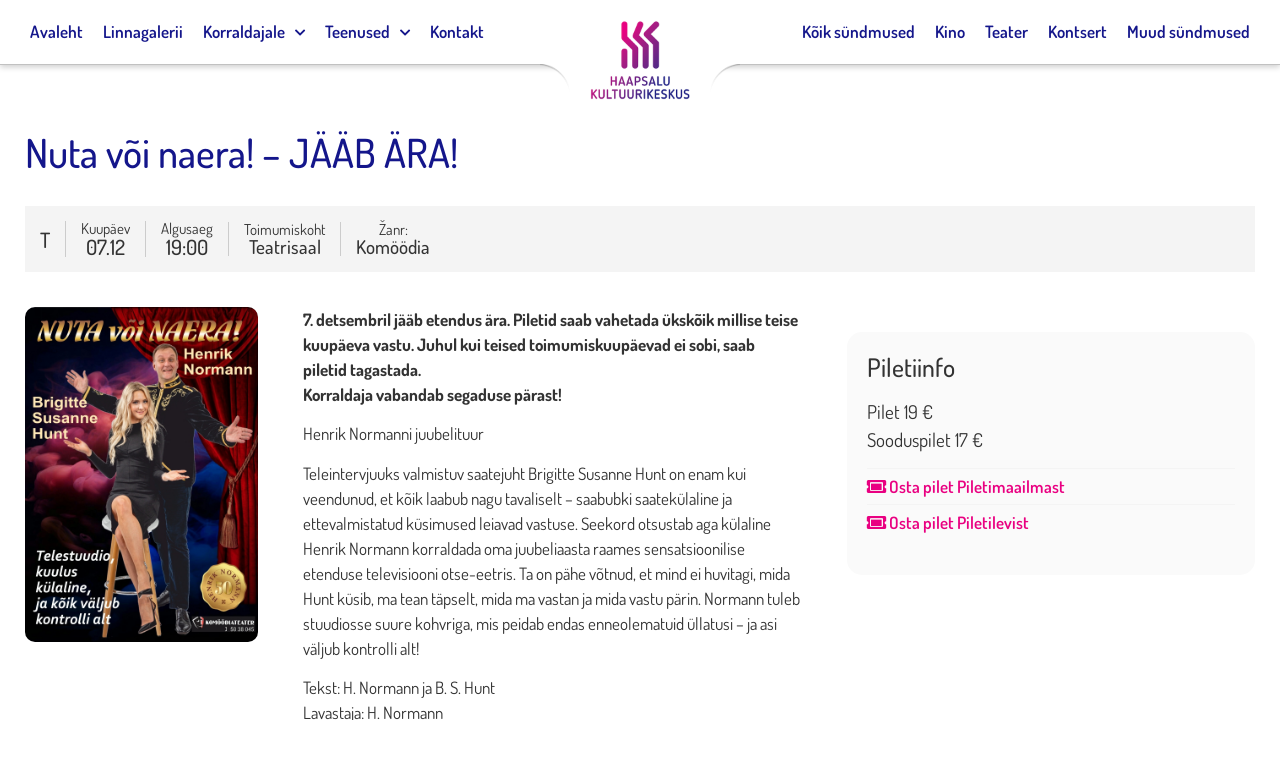

--- FILE ---
content_type: text/html; charset=UTF-8
request_url: https://www.kultuurimaja.ee/syndmused/nuta-voi-naera/
body_size: 18742
content:
<!doctype html>
<html lang="et">
<head>
	<meta charset="UTF-8">
		<meta name="viewport" content="width=device-width, initial-scale=1">
	<link rel="profile" href="http://gmpg.org/xfn/11">
	<meta name='robots' content='index, follow, max-image-preview:large, max-snippet:-1, max-video-preview:-1' />
	<style>img:is([sizes="auto" i], [sizes^="auto," i]) { contain-intrinsic-size: 3000px 1500px }</style>
	
	<!-- This site is optimized with the Yoast SEO plugin v26.8 - https://yoast.com/product/yoast-seo-wordpress/ -->
	<title>Nuta või naera! - JÄÄB ÄRA! - Haapsalu Kultuurikeskus</title>
	<link rel="canonical" href="https://www.kultuurimaja.ee/syndmused/nuta-voi-naera/" />
	<meta property="og:locale" content="et_EE" />
	<meta property="og:type" content="article" />
	<meta property="og:title" content="Nuta või naera! - JÄÄB ÄRA! - Haapsalu Kultuurikeskus" />
	<meta property="og:url" content="https://www.kultuurimaja.ee/syndmused/nuta-voi-naera/" />
	<meta property="og:site_name" content="Haapsalu Kultuurikeskus" />
	<meta property="article:modified_time" content="2021-12-02T12:31:01+00:00" />
	<meta name="twitter:card" content="summary_large_image" />
	<script type="application/ld+json" class="yoast-schema-graph">{"@context":"https://schema.org","@graph":[{"@type":"WebPage","@id":"https://www.kultuurimaja.ee/syndmused/nuta-voi-naera/","url":"https://www.kultuurimaja.ee/syndmused/nuta-voi-naera/","name":"Nuta või naera! - JÄÄB ÄRA! - Haapsalu Kultuurikeskus","isPartOf":{"@id":"https://www.kultuurimaja.ee/#website"},"datePublished":"2021-09-10T07:42:56+00:00","dateModified":"2021-12-02T12:31:01+00:00","breadcrumb":{"@id":"https://www.kultuurimaja.ee/syndmused/nuta-voi-naera/#breadcrumb"},"inLanguage":"et","potentialAction":[{"@type":"ReadAction","target":["https://www.kultuurimaja.ee/syndmused/nuta-voi-naera/"]}]},{"@type":"BreadcrumbList","@id":"https://www.kultuurimaja.ee/syndmused/nuta-voi-naera/#breadcrumb","itemListElement":[{"@type":"ListItem","position":1,"name":"Home","item":"https://www.kultuurimaja.ee/"},{"@type":"ListItem","position":2,"name":"Sündmused","item":"https://www.kultuurimaja.ee/syndmused/"},{"@type":"ListItem","position":3,"name":"Nuta või naera! &#8211; JÄÄB ÄRA!"}]},{"@type":"WebSite","@id":"https://www.kultuurimaja.ee/#website","url":"https://www.kultuurimaja.ee/","name":"Haapsalu Kultuurikeskus","description":"","potentialAction":[{"@type":"SearchAction","target":{"@type":"EntryPoint","urlTemplate":"https://www.kultuurimaja.ee/?s={search_term_string}"},"query-input":{"@type":"PropertyValueSpecification","valueRequired":true,"valueName":"search_term_string"}}],"inLanguage":"et"}]}</script>
	<!-- / Yoast SEO plugin. -->


<link rel="alternate" type="application/rss+xml" title="Haapsalu Kultuurikeskus &raquo; RSS" href="https://www.kultuurimaja.ee/feed/" />
<link rel="alternate" type="application/rss+xml" title="Haapsalu Kultuurikeskus &raquo; Kommentaaride RSS" href="https://www.kultuurimaja.ee/comments/feed/" />
<script type="text/javascript">
/* <![CDATA[ */
window._wpemojiSettings = {"baseUrl":"https:\/\/s.w.org\/images\/core\/emoji\/16.0.1\/72x72\/","ext":".png","svgUrl":"https:\/\/s.w.org\/images\/core\/emoji\/16.0.1\/svg\/","svgExt":".svg","source":{"concatemoji":"https:\/\/www.kultuurimaja.ee\/wp-includes\/js\/wp-emoji-release.min.js?ver=6.8.3"}};
/*! This file is auto-generated */
!function(s,n){var o,i,e;function c(e){try{var t={supportTests:e,timestamp:(new Date).valueOf()};sessionStorage.setItem(o,JSON.stringify(t))}catch(e){}}function p(e,t,n){e.clearRect(0,0,e.canvas.width,e.canvas.height),e.fillText(t,0,0);var t=new Uint32Array(e.getImageData(0,0,e.canvas.width,e.canvas.height).data),a=(e.clearRect(0,0,e.canvas.width,e.canvas.height),e.fillText(n,0,0),new Uint32Array(e.getImageData(0,0,e.canvas.width,e.canvas.height).data));return t.every(function(e,t){return e===a[t]})}function u(e,t){e.clearRect(0,0,e.canvas.width,e.canvas.height),e.fillText(t,0,0);for(var n=e.getImageData(16,16,1,1),a=0;a<n.data.length;a++)if(0!==n.data[a])return!1;return!0}function f(e,t,n,a){switch(t){case"flag":return n(e,"\ud83c\udff3\ufe0f\u200d\u26a7\ufe0f","\ud83c\udff3\ufe0f\u200b\u26a7\ufe0f")?!1:!n(e,"\ud83c\udde8\ud83c\uddf6","\ud83c\udde8\u200b\ud83c\uddf6")&&!n(e,"\ud83c\udff4\udb40\udc67\udb40\udc62\udb40\udc65\udb40\udc6e\udb40\udc67\udb40\udc7f","\ud83c\udff4\u200b\udb40\udc67\u200b\udb40\udc62\u200b\udb40\udc65\u200b\udb40\udc6e\u200b\udb40\udc67\u200b\udb40\udc7f");case"emoji":return!a(e,"\ud83e\udedf")}return!1}function g(e,t,n,a){var r="undefined"!=typeof WorkerGlobalScope&&self instanceof WorkerGlobalScope?new OffscreenCanvas(300,150):s.createElement("canvas"),o=r.getContext("2d",{willReadFrequently:!0}),i=(o.textBaseline="top",o.font="600 32px Arial",{});return e.forEach(function(e){i[e]=t(o,e,n,a)}),i}function t(e){var t=s.createElement("script");t.src=e,t.defer=!0,s.head.appendChild(t)}"undefined"!=typeof Promise&&(o="wpEmojiSettingsSupports",i=["flag","emoji"],n.supports={everything:!0,everythingExceptFlag:!0},e=new Promise(function(e){s.addEventListener("DOMContentLoaded",e,{once:!0})}),new Promise(function(t){var n=function(){try{var e=JSON.parse(sessionStorage.getItem(o));if("object"==typeof e&&"number"==typeof e.timestamp&&(new Date).valueOf()<e.timestamp+604800&&"object"==typeof e.supportTests)return e.supportTests}catch(e){}return null}();if(!n){if("undefined"!=typeof Worker&&"undefined"!=typeof OffscreenCanvas&&"undefined"!=typeof URL&&URL.createObjectURL&&"undefined"!=typeof Blob)try{var e="postMessage("+g.toString()+"("+[JSON.stringify(i),f.toString(),p.toString(),u.toString()].join(",")+"));",a=new Blob([e],{type:"text/javascript"}),r=new Worker(URL.createObjectURL(a),{name:"wpTestEmojiSupports"});return void(r.onmessage=function(e){c(n=e.data),r.terminate(),t(n)})}catch(e){}c(n=g(i,f,p,u))}t(n)}).then(function(e){for(var t in e)n.supports[t]=e[t],n.supports.everything=n.supports.everything&&n.supports[t],"flag"!==t&&(n.supports.everythingExceptFlag=n.supports.everythingExceptFlag&&n.supports[t]);n.supports.everythingExceptFlag=n.supports.everythingExceptFlag&&!n.supports.flag,n.DOMReady=!1,n.readyCallback=function(){n.DOMReady=!0}}).then(function(){return e}).then(function(){var e;n.supports.everything||(n.readyCallback(),(e=n.source||{}).concatemoji?t(e.concatemoji):e.wpemoji&&e.twemoji&&(t(e.twemoji),t(e.wpemoji)))}))}((window,document),window._wpemojiSettings);
/* ]]> */
</script>
<style id='wp-emoji-styles-inline-css' type='text/css'>

	img.wp-smiley, img.emoji {
		display: inline !important;
		border: none !important;
		box-shadow: none !important;
		height: 1em !important;
		width: 1em !important;
		margin: 0 0.07em !important;
		vertical-align: -0.1em !important;
		background: none !important;
		padding: 0 !important;
	}
</style>
<link rel='stylesheet' id='wp-block-library-css' href='https://www.kultuurimaja.ee/wp-includes/css/dist/block-library/style.min.css?ver=6.8.3' type='text/css' media='all' />
<style id='classic-theme-styles-inline-css' type='text/css'>
/*! This file is auto-generated */
.wp-block-button__link{color:#fff;background-color:#32373c;border-radius:9999px;box-shadow:none;text-decoration:none;padding:calc(.667em + 2px) calc(1.333em + 2px);font-size:1.125em}.wp-block-file__button{background:#32373c;color:#fff;text-decoration:none}
</style>
<link rel='stylesheet' id='mailster-form-style-css' href='https://www.kultuurimaja.ee/wp-content/plugins/mailster/build/form/style-index.css?ver=6.8.3' type='text/css' media='all' />
<style id='global-styles-inline-css' type='text/css'>
:root{--wp--preset--aspect-ratio--square: 1;--wp--preset--aspect-ratio--4-3: 4/3;--wp--preset--aspect-ratio--3-4: 3/4;--wp--preset--aspect-ratio--3-2: 3/2;--wp--preset--aspect-ratio--2-3: 2/3;--wp--preset--aspect-ratio--16-9: 16/9;--wp--preset--aspect-ratio--9-16: 9/16;--wp--preset--color--black: #000000;--wp--preset--color--cyan-bluish-gray: #abb8c3;--wp--preset--color--white: #ffffff;--wp--preset--color--pale-pink: #f78da7;--wp--preset--color--vivid-red: #cf2e2e;--wp--preset--color--luminous-vivid-orange: #ff6900;--wp--preset--color--luminous-vivid-amber: #fcb900;--wp--preset--color--light-green-cyan: #7bdcb5;--wp--preset--color--vivid-green-cyan: #00d084;--wp--preset--color--pale-cyan-blue: #8ed1fc;--wp--preset--color--vivid-cyan-blue: #0693e3;--wp--preset--color--vivid-purple: #9b51e0;--wp--preset--gradient--vivid-cyan-blue-to-vivid-purple: linear-gradient(135deg,rgba(6,147,227,1) 0%,rgb(155,81,224) 100%);--wp--preset--gradient--light-green-cyan-to-vivid-green-cyan: linear-gradient(135deg,rgb(122,220,180) 0%,rgb(0,208,130) 100%);--wp--preset--gradient--luminous-vivid-amber-to-luminous-vivid-orange: linear-gradient(135deg,rgba(252,185,0,1) 0%,rgba(255,105,0,1) 100%);--wp--preset--gradient--luminous-vivid-orange-to-vivid-red: linear-gradient(135deg,rgba(255,105,0,1) 0%,rgb(207,46,46) 100%);--wp--preset--gradient--very-light-gray-to-cyan-bluish-gray: linear-gradient(135deg,rgb(238,238,238) 0%,rgb(169,184,195) 100%);--wp--preset--gradient--cool-to-warm-spectrum: linear-gradient(135deg,rgb(74,234,220) 0%,rgb(151,120,209) 20%,rgb(207,42,186) 40%,rgb(238,44,130) 60%,rgb(251,105,98) 80%,rgb(254,248,76) 100%);--wp--preset--gradient--blush-light-purple: linear-gradient(135deg,rgb(255,206,236) 0%,rgb(152,150,240) 100%);--wp--preset--gradient--blush-bordeaux: linear-gradient(135deg,rgb(254,205,165) 0%,rgb(254,45,45) 50%,rgb(107,0,62) 100%);--wp--preset--gradient--luminous-dusk: linear-gradient(135deg,rgb(255,203,112) 0%,rgb(199,81,192) 50%,rgb(65,88,208) 100%);--wp--preset--gradient--pale-ocean: linear-gradient(135deg,rgb(255,245,203) 0%,rgb(182,227,212) 50%,rgb(51,167,181) 100%);--wp--preset--gradient--electric-grass: linear-gradient(135deg,rgb(202,248,128) 0%,rgb(113,206,126) 100%);--wp--preset--gradient--midnight: linear-gradient(135deg,rgb(2,3,129) 0%,rgb(40,116,252) 100%);--wp--preset--font-size--small: 13px;--wp--preset--font-size--medium: 20px;--wp--preset--font-size--large: 36px;--wp--preset--font-size--x-large: 42px;--wp--preset--spacing--20: 0.44rem;--wp--preset--spacing--30: 0.67rem;--wp--preset--spacing--40: 1rem;--wp--preset--spacing--50: 1.5rem;--wp--preset--spacing--60: 2.25rem;--wp--preset--spacing--70: 3.38rem;--wp--preset--spacing--80: 5.06rem;--wp--preset--shadow--natural: 6px 6px 9px rgba(0, 0, 0, 0.2);--wp--preset--shadow--deep: 12px 12px 50px rgba(0, 0, 0, 0.4);--wp--preset--shadow--sharp: 6px 6px 0px rgba(0, 0, 0, 0.2);--wp--preset--shadow--outlined: 6px 6px 0px -3px rgba(255, 255, 255, 1), 6px 6px rgba(0, 0, 0, 1);--wp--preset--shadow--crisp: 6px 6px 0px rgba(0, 0, 0, 1);}:where(.is-layout-flex){gap: 0.5em;}:where(.is-layout-grid){gap: 0.5em;}body .is-layout-flex{display: flex;}.is-layout-flex{flex-wrap: wrap;align-items: center;}.is-layout-flex > :is(*, div){margin: 0;}body .is-layout-grid{display: grid;}.is-layout-grid > :is(*, div){margin: 0;}:where(.wp-block-columns.is-layout-flex){gap: 2em;}:where(.wp-block-columns.is-layout-grid){gap: 2em;}:where(.wp-block-post-template.is-layout-flex){gap: 1.25em;}:where(.wp-block-post-template.is-layout-grid){gap: 1.25em;}.has-black-color{color: var(--wp--preset--color--black) !important;}.has-cyan-bluish-gray-color{color: var(--wp--preset--color--cyan-bluish-gray) !important;}.has-white-color{color: var(--wp--preset--color--white) !important;}.has-pale-pink-color{color: var(--wp--preset--color--pale-pink) !important;}.has-vivid-red-color{color: var(--wp--preset--color--vivid-red) !important;}.has-luminous-vivid-orange-color{color: var(--wp--preset--color--luminous-vivid-orange) !important;}.has-luminous-vivid-amber-color{color: var(--wp--preset--color--luminous-vivid-amber) !important;}.has-light-green-cyan-color{color: var(--wp--preset--color--light-green-cyan) !important;}.has-vivid-green-cyan-color{color: var(--wp--preset--color--vivid-green-cyan) !important;}.has-pale-cyan-blue-color{color: var(--wp--preset--color--pale-cyan-blue) !important;}.has-vivid-cyan-blue-color{color: var(--wp--preset--color--vivid-cyan-blue) !important;}.has-vivid-purple-color{color: var(--wp--preset--color--vivid-purple) !important;}.has-black-background-color{background-color: var(--wp--preset--color--black) !important;}.has-cyan-bluish-gray-background-color{background-color: var(--wp--preset--color--cyan-bluish-gray) !important;}.has-white-background-color{background-color: var(--wp--preset--color--white) !important;}.has-pale-pink-background-color{background-color: var(--wp--preset--color--pale-pink) !important;}.has-vivid-red-background-color{background-color: var(--wp--preset--color--vivid-red) !important;}.has-luminous-vivid-orange-background-color{background-color: var(--wp--preset--color--luminous-vivid-orange) !important;}.has-luminous-vivid-amber-background-color{background-color: var(--wp--preset--color--luminous-vivid-amber) !important;}.has-light-green-cyan-background-color{background-color: var(--wp--preset--color--light-green-cyan) !important;}.has-vivid-green-cyan-background-color{background-color: var(--wp--preset--color--vivid-green-cyan) !important;}.has-pale-cyan-blue-background-color{background-color: var(--wp--preset--color--pale-cyan-blue) !important;}.has-vivid-cyan-blue-background-color{background-color: var(--wp--preset--color--vivid-cyan-blue) !important;}.has-vivid-purple-background-color{background-color: var(--wp--preset--color--vivid-purple) !important;}.has-black-border-color{border-color: var(--wp--preset--color--black) !important;}.has-cyan-bluish-gray-border-color{border-color: var(--wp--preset--color--cyan-bluish-gray) !important;}.has-white-border-color{border-color: var(--wp--preset--color--white) !important;}.has-pale-pink-border-color{border-color: var(--wp--preset--color--pale-pink) !important;}.has-vivid-red-border-color{border-color: var(--wp--preset--color--vivid-red) !important;}.has-luminous-vivid-orange-border-color{border-color: var(--wp--preset--color--luminous-vivid-orange) !important;}.has-luminous-vivid-amber-border-color{border-color: var(--wp--preset--color--luminous-vivid-amber) !important;}.has-light-green-cyan-border-color{border-color: var(--wp--preset--color--light-green-cyan) !important;}.has-vivid-green-cyan-border-color{border-color: var(--wp--preset--color--vivid-green-cyan) !important;}.has-pale-cyan-blue-border-color{border-color: var(--wp--preset--color--pale-cyan-blue) !important;}.has-vivid-cyan-blue-border-color{border-color: var(--wp--preset--color--vivid-cyan-blue) !important;}.has-vivid-purple-border-color{border-color: var(--wp--preset--color--vivid-purple) !important;}.has-vivid-cyan-blue-to-vivid-purple-gradient-background{background: var(--wp--preset--gradient--vivid-cyan-blue-to-vivid-purple) !important;}.has-light-green-cyan-to-vivid-green-cyan-gradient-background{background: var(--wp--preset--gradient--light-green-cyan-to-vivid-green-cyan) !important;}.has-luminous-vivid-amber-to-luminous-vivid-orange-gradient-background{background: var(--wp--preset--gradient--luminous-vivid-amber-to-luminous-vivid-orange) !important;}.has-luminous-vivid-orange-to-vivid-red-gradient-background{background: var(--wp--preset--gradient--luminous-vivid-orange-to-vivid-red) !important;}.has-very-light-gray-to-cyan-bluish-gray-gradient-background{background: var(--wp--preset--gradient--very-light-gray-to-cyan-bluish-gray) !important;}.has-cool-to-warm-spectrum-gradient-background{background: var(--wp--preset--gradient--cool-to-warm-spectrum) !important;}.has-blush-light-purple-gradient-background{background: var(--wp--preset--gradient--blush-light-purple) !important;}.has-blush-bordeaux-gradient-background{background: var(--wp--preset--gradient--blush-bordeaux) !important;}.has-luminous-dusk-gradient-background{background: var(--wp--preset--gradient--luminous-dusk) !important;}.has-pale-ocean-gradient-background{background: var(--wp--preset--gradient--pale-ocean) !important;}.has-electric-grass-gradient-background{background: var(--wp--preset--gradient--electric-grass) !important;}.has-midnight-gradient-background{background: var(--wp--preset--gradient--midnight) !important;}.has-small-font-size{font-size: var(--wp--preset--font-size--small) !important;}.has-medium-font-size{font-size: var(--wp--preset--font-size--medium) !important;}.has-large-font-size{font-size: var(--wp--preset--font-size--large) !important;}.has-x-large-font-size{font-size: var(--wp--preset--font-size--x-large) !important;}
:where(.wp-block-post-template.is-layout-flex){gap: 1.25em;}:where(.wp-block-post-template.is-layout-grid){gap: 1.25em;}
:where(.wp-block-columns.is-layout-flex){gap: 2em;}:where(.wp-block-columns.is-layout-grid){gap: 2em;}
:root :where(.wp-block-pullquote){font-size: 1.5em;line-height: 1.6;}
</style>
<link rel='stylesheet' id='hello-elementor-css' href='https://www.kultuurimaja.ee/wp-content/themes/kultuurimaja/style.min.css?ver=2.4.1' type='text/css' media='all' />
<link rel='stylesheet' id='hello-elementor-theme-style-css' href='https://www.kultuurimaja.ee/wp-content/themes/kultuurimaja/theme.min.css?ver=2.4.1' type='text/css' media='all' />
<link rel='stylesheet' id='elementor-frontend-css' href='https://www.kultuurimaja.ee/wp-content/uploads/elementor/css/custom-frontend.min.css?ver=1769771932' type='text/css' media='all' />
<style id='elementor-frontend-inline-css' type='text/css'>
.elementor-kit-6816{--e-global-color-primary:#14168B;--e-global-color-secondary:#000000;--e-global-color-text:#000000;--e-global-color-accent:#E90081;--e-global-color-b42ef00:#14168B;--e-global-color-1a6a99a:#E90081;--e-global-color-1f7aba6:#FFFFFF;--e-global-color-52c8e39:#542886;--e-global-color-e0e43f5:#000000;--e-global-typography-primary-font-family:"Dosis";--e-global-typography-secondary-font-family:"Dosis";--e-global-typography-text-font-family:"Dosis";--e-global-typography-accent-font-family:"Dosis";font-size:17px;font-weight:400;}.elementor-kit-6816 e-page-transition{background-color:#FFBC7D;}.elementor-section.elementor-section-boxed > .elementor-container{max-width:1350px;}.e-con{--container-max-width:1350px;}.elementor-widget:not(:last-child){margin-block-end:20px;}.elementor-element{--widgets-spacing:20px 20px;--widgets-spacing-row:20px;--widgets-spacing-column:20px;}{}h1.entry-title{display:var(--page-title-display);}.elementor-lightbox{background-color:#FFFFFFE3;--lightbox-ui-color:var( --e-global-color-text );--lightbox-ui-color-hover:var( --e-global-color-primary );--lightbox-text-color:var( --e-global-color-secondary );--lightbox-header-icons-size:30px;}.site-header .header-inner{width:100%;max-width:100%;}.site-header{padding-right:0px;padding-left:0px;}@media(max-width:1024px){.elementor-section.elementor-section-boxed > .elementor-container{max-width:1024px;}.e-con{--container-max-width:1024px;}}@media(max-width:767px){.elementor-section.elementor-section-boxed > .elementor-container{max-width:767px;}.e-con{--container-max-width:767px;}}
.elementor-6833 .elementor-element.elementor-element-7140fede > .elementor-container > .elementor-column > .elementor-widget-wrap{align-content:flex-end;align-items:flex-end;}.elementor-6833 .elementor-element.elementor-element-7140fede:not(.elementor-motion-effects-element-type-background), .elementor-6833 .elementor-element.elementor-element-7140fede > .elementor-motion-effects-container > .elementor-motion-effects-layer{background-color:#F8F8F8;}.elementor-6833 .elementor-element.elementor-element-7140fede{transition:background 0.3s, border 0.3s, border-radius 0.3s, box-shadow 0.3s;padding:60px 0px 60px 0px;}.elementor-6833 .elementor-element.elementor-element-7140fede > .elementor-background-overlay{transition:background 0.3s, border-radius 0.3s, opacity 0.3s;}.elementor-6833 .elementor-element.elementor-element-38e7d027 > .elementor-container > .elementor-column > .elementor-widget-wrap{align-content:flex-start;align-items:flex-start;}.elementor-6833 .elementor-element.elementor-element-38e7d027{padding:0px 0px 0px 0px;}.elementor-6833 .elementor-element.elementor-element-6e266a19 > .elementor-element-populated{padding:15px 15px 15px 15px;}.elementor-widget-heading .elementor-heading-title{font-family:var( --e-global-typography-primary-font-family ), Sans-serif;color:var( --e-global-color-primary );}.elementor-6833 .elementor-element.elementor-element-17a2ff83 .elementor-heading-title{font-size:18px;font-weight:500;text-transform:uppercase;color:var( --e-global-color-b42ef00 );}.elementor-widget-icon-list .elementor-icon-list-item:not(:last-child):after{border-color:var( --e-global-color-text );}.elementor-widget-icon-list .elementor-icon-list-icon i{color:var( --e-global-color-primary );}.elementor-widget-icon-list .elementor-icon-list-icon svg{fill:var( --e-global-color-primary );}.elementor-widget-icon-list .elementor-icon-list-item > .elementor-icon-list-text, .elementor-widget-icon-list .elementor-icon-list-item > a{font-family:var( --e-global-typography-text-font-family ), Sans-serif;}.elementor-widget-icon-list .elementor-icon-list-text{color:var( --e-global-color-secondary );}.elementor-6833 .elementor-element.elementor-element-58bc4ce0 .elementor-icon-list-items:not(.elementor-inline-items) .elementor-icon-list-item:not(:last-child){padding-block-end:calc(5px/2);}.elementor-6833 .elementor-element.elementor-element-58bc4ce0 .elementor-icon-list-items:not(.elementor-inline-items) .elementor-icon-list-item:not(:first-child){margin-block-start:calc(5px/2);}.elementor-6833 .elementor-element.elementor-element-58bc4ce0 .elementor-icon-list-items.elementor-inline-items .elementor-icon-list-item{margin-inline:calc(5px/2);}.elementor-6833 .elementor-element.elementor-element-58bc4ce0 .elementor-icon-list-items.elementor-inline-items{margin-inline:calc(-5px/2);}.elementor-6833 .elementor-element.elementor-element-58bc4ce0 .elementor-icon-list-items.elementor-inline-items .elementor-icon-list-item:after{inset-inline-end:calc(-5px/2);}.elementor-6833 .elementor-element.elementor-element-58bc4ce0 .elementor-icon-list-icon i{transition:color 0.3s;}.elementor-6833 .elementor-element.elementor-element-58bc4ce0 .elementor-icon-list-icon svg{transition:fill 0.3s;}.elementor-6833 .elementor-element.elementor-element-58bc4ce0{--e-icon-list-icon-size:0px;--icon-vertical-offset:0px;}.elementor-6833 .elementor-element.elementor-element-58bc4ce0 .elementor-icon-list-icon{padding-inline-end:0px;}.elementor-6833 .elementor-element.elementor-element-58bc4ce0 .elementor-icon-list-item > .elementor-icon-list-text, .elementor-6833 .elementor-element.elementor-element-58bc4ce0 .elementor-icon-list-item > a{font-size:17px;font-weight:500;}.elementor-6833 .elementor-element.elementor-element-58bc4ce0 .elementor-icon-list-text{color:rgba(0,0,0,0.79);transition:color 0.3s;}.elementor-6833 .elementor-element.elementor-element-60c27e5 > .elementor-element-populated{padding:15px 15px 15px 15px;}.elementor-6833 .elementor-element.elementor-element-b34b261 .elementor-heading-title{font-size:18px;font-weight:500;text-transform:uppercase;color:var( --e-global-color-b42ef00 );}.elementor-6833 .elementor-element.elementor-element-181c118 .elementor-icon-list-items:not(.elementor-inline-items) .elementor-icon-list-item:not(:last-child){padding-block-end:calc(5px/2);}.elementor-6833 .elementor-element.elementor-element-181c118 .elementor-icon-list-items:not(.elementor-inline-items) .elementor-icon-list-item:not(:first-child){margin-block-start:calc(5px/2);}.elementor-6833 .elementor-element.elementor-element-181c118 .elementor-icon-list-items.elementor-inline-items .elementor-icon-list-item{margin-inline:calc(5px/2);}.elementor-6833 .elementor-element.elementor-element-181c118 .elementor-icon-list-items.elementor-inline-items{margin-inline:calc(-5px/2);}.elementor-6833 .elementor-element.elementor-element-181c118 .elementor-icon-list-items.elementor-inline-items .elementor-icon-list-item:after{inset-inline-end:calc(-5px/2);}.elementor-6833 .elementor-element.elementor-element-181c118 .elementor-icon-list-icon i{transition:color 0.3s;}.elementor-6833 .elementor-element.elementor-element-181c118 .elementor-icon-list-icon svg{transition:fill 0.3s;}.elementor-6833 .elementor-element.elementor-element-181c118{--e-icon-list-icon-size:0px;--icon-vertical-offset:0px;}.elementor-6833 .elementor-element.elementor-element-181c118 .elementor-icon-list-icon{padding-inline-end:0px;}.elementor-6833 .elementor-element.elementor-element-181c118 .elementor-icon-list-item > .elementor-icon-list-text, .elementor-6833 .elementor-element.elementor-element-181c118 .elementor-icon-list-item > a{font-size:17px;font-weight:500;}.elementor-6833 .elementor-element.elementor-element-181c118 .elementor-icon-list-text{color:rgba(0,0,0,0.79);transition:color 0.3s;}.elementor-6833 .elementor-element.elementor-element-7ef3c42 > .elementor-element-populated{padding:15px 15px 15px 15px;}.elementor-6833 .elementor-element.elementor-element-c9a4cab .elementor-heading-title{font-size:18px;font-weight:500;text-transform:uppercase;color:var( --e-global-color-b42ef00 );}.elementor-widget-image .widget-image-caption{color:var( --e-global-color-text );font-family:var( --e-global-typography-text-font-family ), Sans-serif;}.elementor-6833 .elementor-element.elementor-element-f2de7c1{text-align:start;}.elementor-6833 .elementor-element.elementor-element-f2de7c1 img{width:50%;}.elementor-6833 .elementor-element.elementor-element-b6900a6 > .elementor-element-populated{padding:15px 15px 15px 15px;}.elementor-6833 .elementor-element.elementor-element-52b412e .elementor-heading-title{font-size:18px;font-weight:500;text-transform:uppercase;color:var( --e-global-color-b42ef00 );}.elementor-widget-text-editor{font-family:var( --e-global-typography-text-font-family ), Sans-serif;color:var( --e-global-color-text );}.elementor-widget-text-editor.elementor-drop-cap-view-stacked .elementor-drop-cap{background-color:var( --e-global-color-primary );}.elementor-widget-text-editor.elementor-drop-cap-view-framed .elementor-drop-cap, .elementor-widget-text-editor.elementor-drop-cap-view-default .elementor-drop-cap{color:var( --e-global-color-primary );border-color:var( --e-global-color-primary );}.elementor-6833 .elementor-element.elementor-element-946cba7 .elementor-heading-title{font-family:"Dosis", Sans-serif;font-size:1px;color:#E0E0E000;}.elementor-theme-builder-content-area{height:400px;}.elementor-location-header:before, .elementor-location-footer:before{content:"";display:table;clear:both;}@media(max-width:1024px){.elementor-6833 .elementor-element.elementor-element-7140fede{padding:50px 20px 50px 20px;}}@media(max-width:767px){.elementor-6833 .elementor-element.elementor-element-7140fede{padding:30px 20px 30px 20px;}.elementor-6833 .elementor-element.elementor-element-34d94944 > .elementor-element-populated{padding:0px 0px 0px 0px;}.elementor-6833 .elementor-element.elementor-element-38e7d027{margin-top:10px;margin-bottom:0px;}.elementor-6833 .elementor-element.elementor-element-6e266a19{width:50%;}.elementor-6833 .elementor-element.elementor-element-58bc4ce0 .elementor-icon-list-item > .elementor-icon-list-text, .elementor-6833 .elementor-element.elementor-element-58bc4ce0 .elementor-icon-list-item > a{font-size:13px;}.elementor-6833 .elementor-element.elementor-element-60c27e5{width:50%;}.elementor-6833 .elementor-element.elementor-element-181c118 .elementor-icon-list-item > .elementor-icon-list-text, .elementor-6833 .elementor-element.elementor-element-181c118 .elementor-icon-list-item > a{font-size:13px;}.elementor-6833 .elementor-element.elementor-element-7ef3c42{width:100%;}.elementor-6833 .elementor-element.elementor-element-b6900a6{width:100%;}}@media(min-width:768px){.elementor-6833 .elementor-element.elementor-element-6e266a19{width:20%;}.elementor-6833 .elementor-element.elementor-element-60c27e5{width:20%;}.elementor-6833 .elementor-element.elementor-element-7ef3c42{width:35%;}.elementor-6833 .elementor-element.elementor-element-b6900a6{width:25%;}}@media(max-width:1024px) and (min-width:768px){.elementor-6833 .elementor-element.elementor-element-6e266a19{width:25%;}.elementor-6833 .elementor-element.elementor-element-60c27e5{width:25%;}.elementor-6833 .elementor-element.elementor-element-7ef3c42{width:25%;}.elementor-6833 .elementor-element.elementor-element-b6900a6{width:25%;}}
</style>
<link rel='stylesheet' id='widget-heading-css' href='https://www.kultuurimaja.ee/wp-content/plugins/elementor/assets/css/widget-heading.min.css?ver=3.34.4' type='text/css' media='all' />
<link rel='stylesheet' id='widget-icon-list-css' href='https://www.kultuurimaja.ee/wp-content/uploads/elementor/css/custom-widget-icon-list.min.css?ver=1769771932' type='text/css' media='all' />
<link rel='stylesheet' id='swiper-css' href='https://www.kultuurimaja.ee/wp-content/plugins/elementor/assets/lib/swiper/v8/css/swiper.min.css?ver=8.4.5' type='text/css' media='all' />
<link rel='stylesheet' id='e-swiper-css' href='https://www.kultuurimaja.ee/wp-content/plugins/elementor/assets/css/conditionals/e-swiper.min.css?ver=3.34.4' type='text/css' media='all' />
<link rel='stylesheet' id='widget-image-css' href='https://www.kultuurimaja.ee/wp-content/plugins/elementor/assets/css/widget-image.min.css?ver=3.34.4' type='text/css' media='all' />
<link rel='stylesheet' id='elementor-icons-css' href='https://www.kultuurimaja.ee/wp-content/plugins/elementor/assets/lib/eicons/css/elementor-icons.min.css?ver=5.46.0' type='text/css' media='all' />
<link rel='stylesheet' id='font-awesome-5-all-css' href='https://www.kultuurimaja.ee/wp-content/plugins/elementor/assets/lib/font-awesome/css/all.min.css?ver=3.34.4' type='text/css' media='all' />
<link rel='stylesheet' id='font-awesome-4-shim-css' href='https://www.kultuurimaja.ee/wp-content/plugins/elementor/assets/lib/font-awesome/css/v4-shims.min.css?ver=3.34.4' type='text/css' media='all' />
<link rel='stylesheet' id='elementor-gf-local-dosis-css' href='https://www.kultuurimaja.ee/wp-content/uploads/elementor/google-fonts/css/dosis.css?ver=1742253522' type='text/css' media='all' />
<script type="text/javascript" src="https://www.kultuurimaja.ee/wp-includes/js/jquery/jquery.min.js?ver=3.7.1" id="jquery-core-js"></script>
<script type="text/javascript" src="https://www.kultuurimaja.ee/wp-includes/js/jquery/jquery-migrate.min.js?ver=3.4.1" id="jquery-migrate-js"></script>
<script type="text/javascript" src="https://www.kultuurimaja.ee/wp-content/plugins/elementor/assets/lib/font-awesome/js/v4-shims.min.js?ver=3.34.4" id="font-awesome-4-shim-js"></script>
<link rel="https://api.w.org/" href="https://www.kultuurimaja.ee/wp-json/" /><link rel="EditURI" type="application/rsd+xml" title="RSD" href="https://www.kultuurimaja.ee/xmlrpc.php?rsd" />
<meta name="generator" content="WordPress 6.8.3" />
<link rel='shortlink' href='https://www.kultuurimaja.ee/?p=7544' />
<link rel="alternate" title="oEmbed (JSON)" type="application/json+oembed" href="https://www.kultuurimaja.ee/wp-json/oembed/1.0/embed?url=https%3A%2F%2Fwww.kultuurimaja.ee%2Fsyndmused%2Fnuta-voi-naera%2F" />
<link rel="alternate" title="oEmbed (XML)" type="text/xml+oembed" href="https://www.kultuurimaja.ee/wp-json/oembed/1.0/embed?url=https%3A%2F%2Fwww.kultuurimaja.ee%2Fsyndmused%2Fnuta-voi-naera%2F&#038;format=xml" />
<script type="text/javascript">
(function(url){
	if(/(?:Chrome\/26\.0\.1410\.63 Safari\/537\.31|WordfenceTestMonBot)/.test(navigator.userAgent)){ return; }
	var addEvent = function(evt, handler) {
		if (window.addEventListener) {
			document.addEventListener(evt, handler, false);
		} else if (window.attachEvent) {
			document.attachEvent('on' + evt, handler);
		}
	};
	var removeEvent = function(evt, handler) {
		if (window.removeEventListener) {
			document.removeEventListener(evt, handler, false);
		} else if (window.detachEvent) {
			document.detachEvent('on' + evt, handler);
		}
	};
	var evts = 'contextmenu dblclick drag dragend dragenter dragleave dragover dragstart drop keydown keypress keyup mousedown mousemove mouseout mouseover mouseup mousewheel scroll'.split(' ');
	var logHuman = function() {
		if (window.wfLogHumanRan) { return; }
		window.wfLogHumanRan = true;
		var wfscr = document.createElement('script');
		wfscr.type = 'text/javascript';
		wfscr.async = true;
		wfscr.src = url + '&r=' + Math.random();
		(document.getElementsByTagName('head')[0]||document.getElementsByTagName('body')[0]).appendChild(wfscr);
		for (var i = 0; i < evts.length; i++) {
			removeEvent(evts[i], logHuman);
		}
	};
	for (var i = 0; i < evts.length; i++) {
		addEvent(evts[i], logHuman);
	}
})('//www.kultuurimaja.ee/?wordfence_lh=1&hid=6C4273F153C0F61C700E93F0D89A15DB');
</script><meta name="generator" content="Elementor 3.34.4; features: additional_custom_breakpoints; settings: css_print_method-internal, google_font-enabled, font_display-auto">
<script type="text/javascript" src="//s7.addthis.com/js/300/addthis_widget.js#pubid=ra-58d11b184d24c4b8"></script>
			<style>
				.e-con.e-parent:nth-of-type(n+4):not(.e-lazyloaded):not(.e-no-lazyload),
				.e-con.e-parent:nth-of-type(n+4):not(.e-lazyloaded):not(.e-no-lazyload) * {
					background-image: none !important;
				}
				@media screen and (max-height: 1024px) {
					.e-con.e-parent:nth-of-type(n+3):not(.e-lazyloaded):not(.e-no-lazyload),
					.e-con.e-parent:nth-of-type(n+3):not(.e-lazyloaded):not(.e-no-lazyload) * {
						background-image: none !important;
					}
				}
				@media screen and (max-height: 640px) {
					.e-con.e-parent:nth-of-type(n+2):not(.e-lazyloaded):not(.e-no-lazyload),
					.e-con.e-parent:nth-of-type(n+2):not(.e-lazyloaded):not(.e-no-lazyload) * {
						background-image: none !important;
					}
				}
			</style>
			<link rel="icon" href="https://www.kultuurimaja.ee/wp-content/uploads/2021/09/cropped-Kultuurimaja_ico-32x32.png" sizes="32x32" />
<link rel="icon" href="https://www.kultuurimaja.ee/wp-content/uploads/2021/09/cropped-Kultuurimaja_ico-192x192.png" sizes="192x192" />
<link rel="apple-touch-icon" href="https://www.kultuurimaja.ee/wp-content/uploads/2021/09/cropped-Kultuurimaja_ico-180x180.png" />
<meta name="msapplication-TileImage" content="https://www.kultuurimaja.ee/wp-content/uploads/2021/09/cropped-Kultuurimaja_ico-270x270.png" />
    <link rel="stylesheet" href="https://www.kultuurimaja.ee/wp-content/themes/kultuurimaja/custom.css" type="text/css" media="all">
    <script src="https://www.kultuurimaja.ee/wp-content/themes/kultuurimaja/lightslider.js"></script>
<link type="text/css" rel="stylesheet" href="https://www.kultuurimaja.ee/wp-content/themes/kultuurimaja/lightslider.css" /> 
    <script src="https://kit.fontawesome.com/12be23ccca.js" crossorigin="anonymous"></script>
</head>
     <script>
  (function(i,s,o,g,r,a,m){i['GoogleAnalyticsObject']=r;i[r]=i[r]||function(){
  (i[r].q=i[r].q||[]).push(arguments)},i[r].l=1*new Date();a=s.createElement(o),
  m=s.getElementsByTagName(o)[0];a.async=1;a.src=g;m.parentNode.insertBefore(a,m)
  })(window,document,'script','https://www.google-analytics.com/analytics.js','ga');

  ga('create', 'UA-98101763-1', 'auto');
  ga('send', 'pageview');
</script>

<body class="wp-singular syndmused-template-default single single-syndmused postid-7544 wp-theme-kultuurimaja elementor-default elementor-kit-6816">


    <!-- Go to www.addthis.com/dashboard to customize your tools --> 
<header id="site-header" class="site-header dynamic-header menu-dropdown-tablet" role="banner">
    <a href="https://www.kultuurimaja.ee" class="logo">
        <div class="corner-left"><img src="https://www.kultuurimaja.ee/wp-content/themes/kultuurimaja/assets/images/round_corner.png" alt="Haapsalu kultuurimaja logo"/></div>
        <img src="https://www.kultuurimaja.ee/wp-content/themes/kultuurimaja/assets/images/HK_logo.png" alt="Haapsalu kultuurimaja logo"/>
         <div class="corner-right"><img src="https://www.kultuurimaja.ee/wp-content/themes/kultuurimaja/assets/images/round_corner.png" alt="Haapsalu kultuurimaja logo"/></div>
    </a>
	<div class="menu-wrapper">
	 <style id="elementor-post-6854">.elementor-6854 .elementor-element.elementor-element-0afc22e{margin-top:0px;margin-bottom:0px;padding:0px 0px 0px 0px;}.elementor-6854 .elementor-element.elementor-element-80c457e.elementor-column > .elementor-widget-wrap{justify-content:flex-start;}.elementor-6854 .elementor-element.elementor-element-80c457e > .elementor-widget-wrap > .elementor-widget:not(.elementor-widget__width-auto):not(.elementor-widget__width-initial):not(:last-child):not(.elementor-absolute){margin-block-end:-1px;}.elementor-6854 .elementor-element.elementor-element-80c457e > .elementor-element-populated{padding:0px 0px 0px 0px;}.elementor-widget-nav-menu .elementor-nav-menu .elementor-item{font-family:var( --e-global-typography-primary-font-family ), Sans-serif;}.elementor-widget-nav-menu .elementor-nav-menu--main .elementor-item{color:var( --e-global-color-text );fill:var( --e-global-color-text );}.elementor-widget-nav-menu .elementor-nav-menu--main .elementor-item:hover,
					.elementor-widget-nav-menu .elementor-nav-menu--main .elementor-item.elementor-item-active,
					.elementor-widget-nav-menu .elementor-nav-menu--main .elementor-item.highlighted,
					.elementor-widget-nav-menu .elementor-nav-menu--main .elementor-item:focus{color:var( --e-global-color-accent );fill:var( --e-global-color-accent );}.elementor-widget-nav-menu .elementor-nav-menu--main:not(.e--pointer-framed) .elementor-item:before,
					.elementor-widget-nav-menu .elementor-nav-menu--main:not(.e--pointer-framed) .elementor-item:after{background-color:var( --e-global-color-accent );}.elementor-widget-nav-menu .e--pointer-framed .elementor-item:before,
					.elementor-widget-nav-menu .e--pointer-framed .elementor-item:after{border-color:var( --e-global-color-accent );}.elementor-widget-nav-menu{--e-nav-menu-divider-color:var( --e-global-color-text );}.elementor-widget-nav-menu .elementor-nav-menu--dropdown .elementor-item, .elementor-widget-nav-menu .elementor-nav-menu--dropdown  .elementor-sub-item{font-family:var( --e-global-typography-accent-font-family ), Sans-serif;}.elementor-6854 .elementor-element.elementor-element-c098c05{width:auto;max-width:auto;}.elementor-6854 .elementor-element.elementor-element-c098c05 .elementor-nav-menu .elementor-item{font-family:"Dosis", Sans-serif;font-size:17px;font-weight:600;}.elementor-6854 .elementor-element.elementor-element-c098c05 .elementor-nav-menu--main .elementor-item{color:var( --e-global-color-b42ef00 );fill:var( --e-global-color-b42ef00 );padding-left:10px;padding-right:10px;padding-top:10px;padding-bottom:10px;}.elementor-6854 .elementor-element.elementor-element-c098c05 .elementor-nav-menu--main .elementor-item:hover,
					.elementor-6854 .elementor-element.elementor-element-c098c05 .elementor-nav-menu--main .elementor-item.elementor-item-active,
					.elementor-6854 .elementor-element.elementor-element-c098c05 .elementor-nav-menu--main .elementor-item.highlighted,
					.elementor-6854 .elementor-element.elementor-element-c098c05 .elementor-nav-menu--main .elementor-item:focus{color:var( --e-global-color-1a6a99a );fill:var( --e-global-color-1a6a99a );}.elementor-6854 .elementor-element.elementor-element-c098c05 .elementor-nav-menu--dropdown a, .elementor-6854 .elementor-element.elementor-element-c098c05 .elementor-menu-toggle{color:var( --e-global-color-secondary );fill:var( --e-global-color-secondary );}.elementor-6854 .elementor-element.elementor-element-c098c05 .elementor-nav-menu--dropdown{background-color:var( --e-global-color-1f7aba6 );border-radius:0px 0px 15px 15px;}.elementor-6854 .elementor-element.elementor-element-c098c05 .elementor-nav-menu--dropdown a:hover,
					.elementor-6854 .elementor-element.elementor-element-c098c05 .elementor-nav-menu--dropdown a:focus,
					.elementor-6854 .elementor-element.elementor-element-c098c05 .elementor-nav-menu--dropdown a.elementor-item-active,
					.elementor-6854 .elementor-element.elementor-element-c098c05 .elementor-nav-menu--dropdown a.highlighted,
					.elementor-6854 .elementor-element.elementor-element-c098c05 .elementor-menu-toggle:hover,
					.elementor-6854 .elementor-element.elementor-element-c098c05 .elementor-menu-toggle:focus{color:var( --e-global-color-1f7aba6 );}.elementor-6854 .elementor-element.elementor-element-c098c05 .elementor-nav-menu--dropdown a:hover,
					.elementor-6854 .elementor-element.elementor-element-c098c05 .elementor-nav-menu--dropdown a:focus,
					.elementor-6854 .elementor-element.elementor-element-c098c05 .elementor-nav-menu--dropdown a.elementor-item-active,
					.elementor-6854 .elementor-element.elementor-element-c098c05 .elementor-nav-menu--dropdown a.highlighted{background-color:var( --e-global-color-b42ef00 );}.elementor-6854 .elementor-element.elementor-element-c098c05 .elementor-nav-menu--dropdown a.elementor-item-active{color:var( --e-global-color-1a6a99a );background-color:var( --e-global-color-1f7aba6 );}.elementor-6854 .elementor-element.elementor-element-c098c05 .elementor-nav-menu--dropdown .elementor-item, .elementor-6854 .elementor-element.elementor-element-c098c05 .elementor-nav-menu--dropdown  .elementor-sub-item{font-family:"Dosis", Sans-serif;font-size:17px;font-weight:600;}.elementor-6854 .elementor-element.elementor-element-c098c05 .elementor-nav-menu--dropdown li:first-child a{border-top-left-radius:0px;border-top-right-radius:0px;}.elementor-6854 .elementor-element.elementor-element-c098c05 .elementor-nav-menu--dropdown li:last-child a{border-bottom-right-radius:15px;border-bottom-left-radius:15px;}.elementor-6854 .elementor-element.elementor-element-c098c05 .elementor-nav-menu--main .elementor-nav-menu--dropdown, .elementor-6854 .elementor-element.elementor-element-c098c05 .elementor-nav-menu__container.elementor-nav-menu--dropdown{box-shadow:0px 13px 13px -3px rgba(225, 225, 225, 0.5);}.elementor-6854 .elementor-element.elementor-element-c098c05 .elementor-nav-menu--dropdown a{padding-left:6px;padding-right:6px;padding-top:8px;padding-bottom:8px;}.elementor-6854 .elementor-element.elementor-element-c098c05 .elementor-nav-menu--main > .elementor-nav-menu > li > .elementor-nav-menu--dropdown, .elementor-6854 .elementor-element.elementor-element-c098c05 .elementor-nav-menu__container.elementor-nav-menu--dropdown{margin-top:11px !important;}.elementor-6854 .elementor-element.elementor-element-4ec48ef.elementor-column > .elementor-widget-wrap{justify-content:flex-end;}.elementor-6854 .elementor-element.elementor-element-4ec48ef > .elementor-element-populated{padding:0px 0px 0px 0px;}.elementor-6854 .elementor-element.elementor-element-0573d2b{width:auto;max-width:auto;}.elementor-6854 .elementor-element.elementor-element-0573d2b .elementor-nav-menu .elementor-item{font-family:"Dosis", Sans-serif;font-size:17px;font-weight:600;}.elementor-6854 .elementor-element.elementor-element-0573d2b .elementor-nav-menu--main .elementor-item{color:var( --e-global-color-b42ef00 );fill:var( --e-global-color-b42ef00 );padding-left:10px;padding-right:10px;padding-top:10px;padding-bottom:10px;}.elementor-6854 .elementor-element.elementor-element-0573d2b .elementor-nav-menu--main .elementor-item:hover,
					.elementor-6854 .elementor-element.elementor-element-0573d2b .elementor-nav-menu--main .elementor-item.elementor-item-active,
					.elementor-6854 .elementor-element.elementor-element-0573d2b .elementor-nav-menu--main .elementor-item.highlighted,
					.elementor-6854 .elementor-element.elementor-element-0573d2b .elementor-nav-menu--main .elementor-item:focus{color:var( --e-global-color-1a6a99a );fill:var( --e-global-color-1a6a99a );}.elementor-6854 .elementor-element.elementor-element-0573d2b .elementor-nav-menu--dropdown a, .elementor-6854 .elementor-element.elementor-element-0573d2b .elementor-menu-toggle{color:var( --e-global-color-b42ef00 );fill:var( --e-global-color-b42ef00 );}.elementor-6854 .elementor-element.elementor-element-0573d2b .elementor-nav-menu--dropdown{background-color:var( --e-global-color-1f7aba6 );}.elementor-6854 .elementor-element.elementor-element-0573d2b .elementor-nav-menu--dropdown a:hover,
					.elementor-6854 .elementor-element.elementor-element-0573d2b .elementor-nav-menu--dropdown a:focus,
					.elementor-6854 .elementor-element.elementor-element-0573d2b .elementor-nav-menu--dropdown a.elementor-item-active,
					.elementor-6854 .elementor-element.elementor-element-0573d2b .elementor-nav-menu--dropdown a.highlighted,
					.elementor-6854 .elementor-element.elementor-element-0573d2b .elementor-menu-toggle:hover,
					.elementor-6854 .elementor-element.elementor-element-0573d2b .elementor-menu-toggle:focus{color:var( --e-global-color-1f7aba6 );}.elementor-6854 .elementor-element.elementor-element-0573d2b .elementor-nav-menu--dropdown a:hover,
					.elementor-6854 .elementor-element.elementor-element-0573d2b .elementor-nav-menu--dropdown a:focus,
					.elementor-6854 .elementor-element.elementor-element-0573d2b .elementor-nav-menu--dropdown a.elementor-item-active,
					.elementor-6854 .elementor-element.elementor-element-0573d2b .elementor-nav-menu--dropdown a.highlighted{background-color:var( --e-global-color-b42ef00 );}.elementor-6854 .elementor-element.elementor-element-0573d2b .elementor-nav-menu--dropdown a.elementor-item-active{color:var( --e-global-color-1a6a99a );background-color:var( --e-global-color-1f7aba6 );}.elementor-6854 .elementor-element.elementor-element-0573d2b .elementor-nav-menu--dropdown .elementor-item, .elementor-6854 .elementor-element.elementor-element-0573d2b .elementor-nav-menu--dropdown  .elementor-sub-item{font-family:"Dosis", Sans-serif;font-size:17px;font-weight:600;}.elementor-6854 .elementor-element.elementor-element-0573d2b .elementor-nav-menu--dropdown a{padding-left:6px;padding-right:6px;padding-top:8px;padding-bottom:8px;}</style>		<div data-elementor-type="section" data-elementor-id="6854" class="elementor elementor-6854" data-elementor-post-type="elementor_library">
					<section class="elementor-section elementor-top-section elementor-element elementor-element-0afc22e elementor-section-full_width desktop-menu elementor-section-height-default elementor-section-height-default" data-id="0afc22e" data-element_type="section">
						<div class="elementor-container elementor-column-gap-default">
					<div class="elementor-column elementor-col-50 elementor-top-column elementor-element elementor-element-80c457e" data-id="80c457e" data-element_type="column">
			<div class="elementor-widget-wrap elementor-element-populated">
						<div class="elementor-element elementor-element-c098c05 elementor-nav-menu--dropdown-none elementor-widget__width-auto elementor-widget elementor-widget-nav-menu" data-id="c098c05" data-element_type="widget" data-settings="{&quot;submenu_icon&quot;:{&quot;value&quot;:&quot;&lt;i class=\&quot;fas fa-chevron-down\&quot; aria-hidden=\&quot;true\&quot;&gt;&lt;\/i&gt;&quot;,&quot;library&quot;:&quot;fa-solid&quot;},&quot;layout&quot;:&quot;horizontal&quot;}" data-widget_type="nav-menu.default">
				<div class="elementor-widget-container">
								<nav aria-label="Menu" class="elementor-nav-menu--main elementor-nav-menu__container elementor-nav-menu--layout-horizontal e--pointer-none">
				<ul id="menu-1-c098c05" class="elementor-nav-menu"><li class="menu-item menu-item-type-custom menu-item-object-custom menu-item-home menu-item-7406"><a href="https://www.kultuurimaja.ee" class="elementor-item">Avaleht</a></li>
<li class="menu-item menu-item-type-custom menu-item-object-custom menu-item-436"><a target="_blank" href="http://galerii.kultuurimaja.ee" class="elementor-item">Linnagalerii</a></li>
<li class="menu-item menu-item-type-custom menu-item-object-custom menu-item-has-children menu-item-740"><a href="#" class="elementor-item elementor-item-anchor">Korraldajale</a>
<ul class="sub-menu elementor-nav-menu--dropdown">
	<li class="menu-item menu-item-type-post_type menu-item-object-page menu-item-584"><a href="https://www.kultuurimaja.ee/ruumid/" class="elementor-sub-item">Ruumid</a></li>
	<li class="menu-item menu-item-type-post_type menu-item-object-page menu-item-578"><a href="https://www.kultuurimaja.ee/hinnakiri/" class="elementor-sub-item">Hinnakiri</a></li>
	<li class="menu-item menu-item-type-post_type menu-item-object-page menu-item-583"><a href="https://www.kultuurimaja.ee/tellimisvorm/" class="elementor-sub-item">Tellimisvorm</a></li>
</ul>
</li>
<li class="menu-item menu-item-type-custom menu-item-object-custom menu-item-has-children menu-item-573"><a href="#" class="elementor-item elementor-item-anchor">Teenused</a>
<ul class="sub-menu elementor-nav-menu--dropdown">
	<li class="menu-item menu-item-type-post_type menu-item-object-page menu-item-572"><a href="https://www.kultuurimaja.ee/kostuumilaenutus/" class="elementor-sub-item">Kostüümilaenutus</a></li>
	<li class="menu-item menu-item-type-post_type menu-item-object-page menu-item-571"><a href="https://www.kultuurimaja.ee/reklaamkuulutuste-paigaldamine/" class="elementor-sub-item">Reklaamkuulutuste paigaldamine</a></li>
</ul>
</li>
<li class="menu-item menu-item-type-post_type menu-item-object-page menu-item-21"><a href="https://www.kultuurimaja.ee/kontakt/" class="elementor-item">Kontakt</a></li>
</ul>			</nav>
						<nav class="elementor-nav-menu--dropdown elementor-nav-menu__container" aria-hidden="true">
				<ul id="menu-2-c098c05" class="elementor-nav-menu"><li class="menu-item menu-item-type-custom menu-item-object-custom menu-item-home menu-item-7406"><a href="https://www.kultuurimaja.ee" class="elementor-item" tabindex="-1">Avaleht</a></li>
<li class="menu-item menu-item-type-custom menu-item-object-custom menu-item-436"><a target="_blank" href="http://galerii.kultuurimaja.ee" class="elementor-item" tabindex="-1">Linnagalerii</a></li>
<li class="menu-item menu-item-type-custom menu-item-object-custom menu-item-has-children menu-item-740"><a href="#" class="elementor-item elementor-item-anchor" tabindex="-1">Korraldajale</a>
<ul class="sub-menu elementor-nav-menu--dropdown">
	<li class="menu-item menu-item-type-post_type menu-item-object-page menu-item-584"><a href="https://www.kultuurimaja.ee/ruumid/" class="elementor-sub-item" tabindex="-1">Ruumid</a></li>
	<li class="menu-item menu-item-type-post_type menu-item-object-page menu-item-578"><a href="https://www.kultuurimaja.ee/hinnakiri/" class="elementor-sub-item" tabindex="-1">Hinnakiri</a></li>
	<li class="menu-item menu-item-type-post_type menu-item-object-page menu-item-583"><a href="https://www.kultuurimaja.ee/tellimisvorm/" class="elementor-sub-item" tabindex="-1">Tellimisvorm</a></li>
</ul>
</li>
<li class="menu-item menu-item-type-custom menu-item-object-custom menu-item-has-children menu-item-573"><a href="#" class="elementor-item elementor-item-anchor" tabindex="-1">Teenused</a>
<ul class="sub-menu elementor-nav-menu--dropdown">
	<li class="menu-item menu-item-type-post_type menu-item-object-page menu-item-572"><a href="https://www.kultuurimaja.ee/kostuumilaenutus/" class="elementor-sub-item" tabindex="-1">Kostüümilaenutus</a></li>
	<li class="menu-item menu-item-type-post_type menu-item-object-page menu-item-571"><a href="https://www.kultuurimaja.ee/reklaamkuulutuste-paigaldamine/" class="elementor-sub-item" tabindex="-1">Reklaamkuulutuste paigaldamine</a></li>
</ul>
</li>
<li class="menu-item menu-item-type-post_type menu-item-object-page menu-item-21"><a href="https://www.kultuurimaja.ee/kontakt/" class="elementor-item" tabindex="-1">Kontakt</a></li>
</ul>			</nav>
						</div>
				</div>
					</div>
		</div>
				<div class="elementor-column elementor-col-50 elementor-top-column elementor-element elementor-element-4ec48ef" data-id="4ec48ef" data-element_type="column">
			<div class="elementor-widget-wrap elementor-element-populated">
						<div class="elementor-element elementor-element-0573d2b elementor-nav-menu--dropdown-none elementor-widget__width-auto elementor-widget elementor-widget-nav-menu" data-id="0573d2b" data-element_type="widget" data-settings="{&quot;layout&quot;:&quot;horizontal&quot;,&quot;submenu_icon&quot;:{&quot;value&quot;:&quot;&lt;i class=\&quot;fas fa-caret-down\&quot; aria-hidden=\&quot;true\&quot;&gt;&lt;\/i&gt;&quot;,&quot;library&quot;:&quot;fa-solid&quot;}}" data-widget_type="nav-menu.default">
				<div class="elementor-widget-container">
								<nav aria-label="Menu" class="elementor-nav-menu--main elementor-nav-menu__container elementor-nav-menu--layout-horizontal e--pointer-none">
				<ul id="menu-1-0573d2b" class="elementor-nav-menu"><li class="menu-item menu-item-type-custom menu-item-object-custom menu-item-7120"><a href="https://www.kultuurimaja.ee/syndmused/" class="elementor-item">Kõik sündmused</a></li>
<li class="menu-item menu-item-type-taxonomy menu-item-object-kategooria menu-item-6877"><a href="https://www.kultuurimaja.ee/kategooria/kino/" class="elementor-item">Kino</a></li>
<li class="menu-item menu-item-type-taxonomy menu-item-object-kategooria current-syndmused-ancestor current-menu-parent current-syndmused-parent menu-item-6879"><a href="https://www.kultuurimaja.ee/kategooria/teater/" class="elementor-item">Teater</a></li>
<li class="menu-item menu-item-type-taxonomy menu-item-object-kategooria menu-item-6880"><a href="https://www.kultuurimaja.ee/kategooria/kontsert/" class="elementor-item">Kontsert</a></li>
<li class="menu-item menu-item-type-taxonomy menu-item-object-kategooria menu-item-6878"><a href="https://www.kultuurimaja.ee/kategooria/muud-syndmused/" class="elementor-item">Muud sündmused</a></li>
</ul>			</nav>
						<nav class="elementor-nav-menu--dropdown elementor-nav-menu__container" aria-hidden="true">
				<ul id="menu-2-0573d2b" class="elementor-nav-menu"><li class="menu-item menu-item-type-custom menu-item-object-custom menu-item-7120"><a href="https://www.kultuurimaja.ee/syndmused/" class="elementor-item" tabindex="-1">Kõik sündmused</a></li>
<li class="menu-item menu-item-type-taxonomy menu-item-object-kategooria menu-item-6877"><a href="https://www.kultuurimaja.ee/kategooria/kino/" class="elementor-item" tabindex="-1">Kino</a></li>
<li class="menu-item menu-item-type-taxonomy menu-item-object-kategooria current-syndmused-ancestor current-menu-parent current-syndmused-parent menu-item-6879"><a href="https://www.kultuurimaja.ee/kategooria/teater/" class="elementor-item" tabindex="-1">Teater</a></li>
<li class="menu-item menu-item-type-taxonomy menu-item-object-kategooria menu-item-6880"><a href="https://www.kultuurimaja.ee/kategooria/kontsert/" class="elementor-item" tabindex="-1">Kontsert</a></li>
<li class="menu-item menu-item-type-taxonomy menu-item-object-kategooria menu-item-6878"><a href="https://www.kultuurimaja.ee/kategooria/muud-syndmused/" class="elementor-item" tabindex="-1">Muud sündmused</a></li>
</ul>			</nav>
						</div>
				</div>
					</div>
		</div>
					</div>
		</section>
				</div>
		
		
	</div>
<a class="mobile-menu" href="#elementor-action%3Aaction%3Dpopup%3Aopen%26settings%3DeyJpZCI6IjczNTUiLCJ0b2dnbGUiOnRydWV9"><i class="fa fa-bars" style="--fa-primary-color: #E90081; --fa-secondary-color: #542886;--fa-secondary-opacity: 1.0;"></i></a>
</header>
<script type="text/javascript" src="//s7.addthis.com/js/300/addthis_widget.js#pubid=ra-58d11b184d24c4b8"></script>





<div class="single-event" role="main">

    <h1>Nuta või naera! &#8211; JÄÄB ÄRA!            </h1>

    <div class="single-event-specs">
        <div class="suur-np">T</div>
                <div><span>Kuupäev</span>07.12</div>
        
        <div><span>Algusaeg</span> 19:00</div>

        
                        
                        <div class="toimumiskoht"><span>Toimumiskoht</span>
            Teatrisaal        </div>

        
        
        

                <div class="zanr">
            <span>Žanr:</span>
            Komöödia</div>

        </div>

        <div class="single-event-content">

            <div class="single-event-left">

                
                <a class="poster" rel="lightbox" href="https://www.kultuurimaja.ee/wp-content/uploads/2021/09/Norm-banner-555x800-1.jpg" title="Norm bänner 555x800"><img class="foto" src="https://www.kultuurimaja.ee/wp-content/uploads/2021/09/Norm-banner-555x800-1.jpg" alt="" /></a>
                            </div>

            <div class="single-event-center">

                <div class="" se-description> <p><strong>7. detsembril jääb etendus ära. Piletid saab vahetada ükskõik millise teise kuupäeva vastu. Juhul kui teised toimumis</strong><strong>kuupäevad ei sobi, saab piletid tagastada. </strong><br />
<strong>Korraldaja vabandab segaduse pärast!</p>
<p></strong></p>
<p>Henrik Normanni juubelituur</p>
<p>Teleintervjuuks valmistuv saatejuht Brigitte Susanne Hunt on enam kui veendunud, et kõik laabub nagu tavaliselt – saabubki saatekülaline ja ettevalmistatud küsimused leiavad vastuse. Seekord otsustab aga külaline Henrik Normann korraldada oma juubeliaasta raames sensatsioonilise etenduse televisiooni otse-eetris. Ta on pähe võtnud, et mind ei huvitagi, mida Hunt küsib, ma tean täpselt, mida ma vastan ja mida vastu pärin. Normann tuleb stuudiosse suure kohvriga, mis peidab endas enneolematuid üllatusi – ja asi väljub kontrolli alt!</p>
<p>Tekst: H. Normann ja B. S. Hunt<br />
Lavastaja: H. Normann</p>
<p>PS! Kohapealt saab osta ka Henriku elulooraamatu „Tee nalja, Normann!“ koos pühenduse ja autogrammiga.</p>
</div>
            </div>

            <div class="single-event-right">

                


                




                <div class="piletiinfo">

                    <h3>Piletiinfo</h3>

                                        <div class="hind">
                        <p>Pilet 19 €<br />
Sooduspilet 17 €</p>
                    </div>
                                        

                    <div class="piletid">


                    <a class="pilet-button" href="https://www.piletimaailm.com/performances/111710/buy?lang=et_EE" target="_blank"><i class="fas fa-ticket-alt"></i> Osta pilet Piletimaailmast</a><a class="pilet-button" href="https://www.piletilevi.ee/est/piletid/teater/komoodia/henrik-normanni-juubelietendus-nuta-voi-naera-337455/" target="_blank"><i class="fas fa-ticket-alt"></i> Osta pilet Piletilevist</a></div>                    
<!--                    Seotud sündmus start -->
                    
                                            
<!--                    Seotud sündmus end -->
                    
<!--                      <div class="covid-info"><a href="https://www.kultuurimaja.ee/covid-19/"><i class="fal fa-virus"></i>Kultuurikeskuse  Covid-19 infot vaata siit</a></div>-->
<div class="addthis_inline_share_toolbox" style="margin-top:15px;"></div>
                </div>

            </div>

        </div>
 
    </div>
    <div style="margin-bottom:35px;">
<div id="lightSlider"> 

       
        
    <a class="frontslider" href="https://www.kultuurimaja.ee/syndmused/kohtumine-kunstnikuga-kaire-tali-naitusel-mind-on-mitu/" >
          
		<div class="frontslider-title">Kohtumine kunstnikuga Kaire Tali näitusel &#8220;Mind on mitu&#8221;        <span>
        <div class="frontslider-aeg">01. veebruar <small>kell</small> 17:00</div>     
        </span>
        </div>
        		<img class="size-slide_thumb" src="https://www.kultuurimaja.ee/wp-content/uploads/2025/12/Tali-390x250.jpg" alt="" width="390" height="250" />
        
        </a>
	

        
    <a class="frontslider" href="https://www.kultuurimaja.ee/syndmused/seebikas/" >
          
		<div class="frontslider-title">Roger Andre &#8220;Seebikas&#8221;        <span>
        <div class="frontslider-aeg">27. veebruar <small>kell</small> 19:00</div>     
        </span>
        </div>
        		<img class="size-slide_thumb" src="https://www.kultuurimaja.ee/wp-content/uploads/2025/12/Andre-390x250.jpg" alt="" width="390" height="250" />
        
        </a>
	

        
    <a class="frontslider" href="https://www.kultuurimaja.ee/syndmused/pikk-nadalavahetus/" >
          
		<div class="frontslider-title">Pikk nädalavahetus        <span>
        <div class="frontslider-aeg">18. veebruar <small>kell</small> 19:00</div>     
        </span>
        </div>
        		<img class="size-slide_thumb" src="https://www.kultuurimaja.ee/wp-content/uploads/2025/12/Pikk_nadalavahetus-390x250.jpg" alt="" width="390" height="250" />
        
        </a>
	

        
    <a class="frontslider" href="https://www.kultuurimaja.ee/syndmused/duetid/" >
          
		<div class="frontslider-title">Duetid        <span>
        <div class="frontslider-aeg">10. veebruar <small>kell</small> 19:00</div>     
        </span>
        </div>
        		<img class="size-slide_thumb" src="https://www.kultuurimaja.ee/wp-content/uploads/2025/11/Duetid-390x250.jpg" alt="" width="390" height="250" />
        
        </a>
	

        
    <a class="frontslider" href="https://www.kultuurimaja.ee/syndmused/meie-erika/" >
          
		<div class="frontslider-title">Meie Erika        <span>
        <div class="frontslider-aeg">16. veebruar <small>kell</small> 13:00</div>     
        </span>
        </div>
        		<img class="size-slide_thumb" src="https://www.kultuurimaja.ee/wp-content/uploads/2026/01/25.12_MeieErika_2592x3840px-390x250.jpg" alt="" width="390" height="250" />
        
        </a>
	

        
    <a class="frontslider" href="https://www.kultuurimaja.ee/syndmused/mis-sul-viga-on/" >
          
		<div class="frontslider-title">Mis sul viga on?        <span>
        <div class="frontslider-aeg">25. märts <small>kell</small> 13:00</div>     
        </span>
        </div>
        		<img class="size-slide_thumb" src="https://www.kultuurimaja.ee/wp-content/uploads/2026/01/Mis_sul_viga_on-390x250.png" alt="" width="390" height="250" />
        
        </a>
	

        
    <a class="frontslider" href="https://www.kultuurimaja.ee/syndmused/veenus-karusnahas/" >
          
		<div class="frontslider-title">Veenus karusnahas        <span>
        <div class="frontslider-aeg">03. veebruar <small>kell</small> 19:00</div>     
        </span>
        </div>
        		<img class="size-slide_thumb" src="https://www.kultuurimaja.ee/wp-content/uploads/2025/10/veenus_karusnahas-390x250.png" alt="" width="390" height="250" />
        
        </a>
	

        
    <a class="frontslider" href="https://www.kultuurimaja.ee/syndmused/kaisa-ling-thing-naistepaev/" >
          
		<div class="frontslider-title">Kaisa Ling Thing &#8220;Naistepäev&#8221;        <span>
        <div class="frontslider-aeg">08. märts <small>kell</small> 14:00</div>     
        </span>
        </div>
        		<img class="size-slide_thumb" src="https://www.kultuurimaja.ee/wp-content/uploads/2025/12/Kaisa-Ling-390x250.jpg" alt="" width="390" height="250" />
        
        </a>
	
             
                  
 
    
</div> 

<script type="text/javascript">
    var $ =jQuery.noConflict(); 
    var width = $(window).width();
$(document).ready(function() {
     if ((width <= 500)) {
    $("#lightSlider").lightSlider({
        item: 1,   
    });
        }
     if ((width > 500) && width < 1024) {
    $("#lightSlider").lightSlider({
        item: 3,   
    });
        }
    if ((width > 1024)) {
    $("#lightSlider").lightSlider({
        item: 4,   
    });
        }
});
</script>          </div>


    


   


    		<footer data-elementor-type="footer" data-elementor-id="6833" class="elementor elementor-6833 elementor-location-footer" data-elementor-post-type="elementor_library">
					<section class="elementor-section elementor-top-section elementor-element elementor-element-7140fede elementor-section-content-bottom elementor-section-boxed elementor-section-height-default elementor-section-height-default" data-id="7140fede" data-element_type="section" data-settings="{&quot;background_background&quot;:&quot;classic&quot;}">
						<div class="elementor-container elementor-column-gap-default">
					<div class="elementor-column elementor-col-100 elementor-top-column elementor-element elementor-element-34d94944" data-id="34d94944" data-element_type="column">
			<div class="elementor-widget-wrap elementor-element-populated">
						<section class="elementor-section elementor-inner-section elementor-element elementor-element-38e7d027 elementor-section-content-top elementor-section-full_width elementor-section-height-default elementor-section-height-default" data-id="38e7d027" data-element_type="section">
						<div class="elementor-container elementor-column-gap-narrow">
					<div class="elementor-column elementor-col-25 elementor-inner-column elementor-element elementor-element-6e266a19" data-id="6e266a19" data-element_type="column">
			<div class="elementor-widget-wrap elementor-element-populated">
						<div class="elementor-element elementor-element-17a2ff83 elementor-widget elementor-widget-heading" data-id="17a2ff83" data-element_type="widget" data-widget_type="heading.default">
				<div class="elementor-widget-container">
					<h4 class="elementor-heading-title elementor-size-default">Kultuurikeskus</h4>				</div>
				</div>
				<div class="elementor-element elementor-element-58bc4ce0 elementor-align-start elementor-icon-list--layout-traditional elementor-list-item-link-full_width elementor-widget elementor-widget-icon-list" data-id="58bc4ce0" data-element_type="widget" data-widget_type="icon-list.default">
				<div class="elementor-widget-container">
							<ul class="elementor-icon-list-items">
							<li class="elementor-icon-list-item">
											<a href="https://www.kultuurimaja.ee/tutvustus/">

											<span class="elementor-icon-list-text">Tutvustus</span>
											</a>
									</li>
								<li class="elementor-icon-list-item">
											<a href="https://www.kultuurimaja.ee/pildid/">

											<span class="elementor-icon-list-text">Kollektiivid</span>
											</a>
									</li>
								<li class="elementor-icon-list-item">
											<a href="https://www.kultuurimaja.ee/pohimaarus/">

											<span class="elementor-icon-list-text">Põhimäärus</span>
											</a>
									</li>
						</ul>
						</div>
				</div>
					</div>
		</div>
				<div class="elementor-column elementor-col-25 elementor-inner-column elementor-element elementor-element-60c27e5" data-id="60c27e5" data-element_type="column">
			<div class="elementor-widget-wrap elementor-element-populated">
						<div class="elementor-element elementor-element-b34b261 elementor-widget elementor-widget-heading" data-id="b34b261" data-element_type="widget" data-widget_type="heading.default">
				<div class="elementor-widget-container">
					<h4 class="elementor-heading-title elementor-size-default">Sündmused</h4>				</div>
				</div>
				<div class="elementor-element elementor-element-181c118 elementor-align-start elementor-icon-list--layout-traditional elementor-list-item-link-full_width elementor-widget elementor-widget-icon-list" data-id="181c118" data-element_type="widget" data-widget_type="icon-list.default">
				<div class="elementor-widget-container">
							<ul class="elementor-icon-list-items">
							<li class="elementor-icon-list-item">
											<a href="https://www.kultuurimaja.ee/syndmused/">

											<span class="elementor-icon-list-text">Kõik sündmused</span>
											</a>
									</li>
								<li class="elementor-icon-list-item">
											<a href="https://www.kultuurimaja.ee/kategooria/kino/">

											<span class="elementor-icon-list-text">Kino</span>
											</a>
									</li>
								<li class="elementor-icon-list-item">
											<a href="https://www.kultuurimaja.ee/kategooria/teater/">

											<span class="elementor-icon-list-text">Teater</span>
											</a>
									</li>
								<li class="elementor-icon-list-item">
											<a href="https://www.kultuurimaja.ee/kategooria/kontsert/">

											<span class="elementor-icon-list-text">Kontsert</span>
											</a>
									</li>
								<li class="elementor-icon-list-item">
											<a href="https://www.kultuurimaja.ee/kategooria/muud-syndmused/">

											<span class="elementor-icon-list-text">Muud sündmused</span>
											</a>
									</li>
						</ul>
						</div>
				</div>
					</div>
		</div>
				<div class="elementor-column elementor-col-25 elementor-inner-column elementor-element elementor-element-7ef3c42" data-id="7ef3c42" data-element_type="column">
			<div class="elementor-widget-wrap elementor-element-populated">
						<div class="elementor-element elementor-element-c9a4cab elementor-widget elementor-widget-heading" data-id="c9a4cab" data-element_type="widget" data-widget_type="heading.default">
				<div class="elementor-widget-container">
					<h4 class="elementor-heading-title elementor-size-default">Liitu uudiskirjaga</h4>				</div>
				</div>
				<div class="elementor-element elementor-element-0c2731d elementor-widget elementor-widget-wp-widget-mailster_signup" data-id="0c2731d" data-element_type="widget" data-widget_type="wp-widget-mailster_signup.default">
				<div class="elementor-widget-container">
					<div class="mailster-widget mailster-widget-signup"><div class="mailster-widget-text mailster-widget-text-before">Soovid saada ürituste kohta infot e-postile? Liitu meie uudiskirjaga. </div><style id='mailster-form-default' type='text/css'>.mailster-embeded-form body{background:0;padding:0;margin:0}.mailster-embeded-form .mailster-form-body{padding:5px !important;margin:auto !important}.mailster-form-wrap{max-width:100%;max-height:95%;min-width:100px;-webkit-overflow-scrolling:touch}.mailster-form{margin-bottom:20px;position:relative}.mailster-form:before{content:'';position:absolute;display:block;height:100%;width:100%;z-index:1;background-repeat:no-repeat;background-position:center center;background-size:20px 20px;background-image:url('https://www.kultuurimaja.ee/wp-content/plugins/mailster/assets/css/../img/loading.gif');visibility:hidden;opacity:0;transition:opacity .15s ease-in-out}.mailster-form.loading:before{opacity:1;visibility:visible}@media only screen and (-webkit-min-device-pixel-ratio:2),only screen and (min-resolution:192dpi){.mailster-form:before{background-image:url('https://www.kultuurimaja.ee/wp-content/plugins/mailster/assets/css/../img/loading_2x.gif')}}.mailster-form:after,.mailster-form-fields:after{content:'.';visibility:hidden;display:block;height:0;clear:both}.mailster-form .mailster-form-fields{transition:all .15s ease-in-out}.mailster-form.completed .mailster-form-fields{height:0;min-height:0;opacity:0;overflow:hidden}.mailster-form,.mailster-form .input,.mailster-form .mailster-form-info{width:100%;box-sizing:border-box}.mailster-embeded-form .mailster-form{margin-bottom:3px}.mailster-form .mailster-wrapper{position:relative;margin-bottom:2px;transition:opacity .15s ease-in-out}.mailster-form.loading .mailster-wrapper{opacity:.2}.mailster-form textarea.input{resize:vertical;height:150px}.mailster-form li{list-style:none !important;margin-left:0;padding-left:0}span.mailster-required{font-size:120%;font-weight:700;color:#bf4d4d}.mailster-lists-wrapper ul{list-style:none;margin-left:0;padding-left:0}.mailster-lists-wrapper ul li{margin-left:0}.mailster-list-description{color:inherit;display:block;margin-left:25px;font-size:.8em}.mailster-form-info{height:0;border-radius:2px;padding:5px;margin-bottom:4px;color:#fff;padding:9px 16px;transition:all .2s;-webkit-transform:scale(0);-moz-transform:scale(0);-ms-transform:scale(0);transform:scale(0)}.mailster-form.loading .mailster-form-info{opacity:0}.mailster-form-info a{color:#fff}.mailster-form-info.success,.mailster-form-info.error{display:block;height:100%;-webkit-transform:scale(1);-moz-transform:scale(1);-ms-transform:scale(1);transform:scale(1)}.mailster-form .error input,.mailster-form .error select,.mailster-form .error textarea{outline:2px solid #bf4d4d;outline-offset:0}.mailster-form-info.error{background:#bf4d4d}.mailster-form-info.success{background-color:#6fbf4d;text-align:center}.mailster-form-info ul,.mailster-form .mailster-form-info p{margin:0;padding:0;max-width:initial}.mailster-form-info ul li{color:inherit;margin-left:0}.mailster-submit-wrapper{margin-top:6px}.mailster-form .submit-button{cursor:pointer}.mailster-form .submit-button:focus{outline:0}</style><style type="text/css" media="screen" class="mailster-custom-form-css">
.mailster-wrapper{display:inline-block}
</style>
<form action="https://www.kultuurimaja.ee/mailster/subscribe" method="post" class="mailster-form mailster-form-submit mailster-ajax-form mailster-in-widget mailster-form-1" novalidate><input name="_action" type="hidden" value="subscribe">
<input name="_timestamp" type="hidden" value="1769916418">
<input name="_referer" type="hidden" value="https://www.kultuurimaja.ee/syndmused/nuta-voi-naera/">
<input name="_nonce" type="hidden" value="20c34a08a9">
<input name="formid" type="hidden" value="1">
<div class="mailster-form-fields">
<div class="mailster-wrapper mailster-email-wrapper"><input id="mailster-email-1" name="email" type="email" value="" placeholder="E-post *" class="input mailster-email mailster-required" aria-required="true" aria-label="E-post" spellcheck="false"></div>
<div class="mailster-wrapper mailster-submit-wrapper form-submit"><input name="submit" type="submit" value="Liitun" class="submit-button button" aria-label="Liitun"></div>
</div>
</form>
</div>				</div>
				</div>
				<div class="elementor-element elementor-element-f2de7c1 elementor-widget elementor-widget-image" data-id="f2de7c1" data-element_type="widget" data-widget_type="image.default">
				<div class="elementor-widget-container">
																<a href="https://www.kultuurikava.ee/events/city=haapsalu">
							<img width="300" height="71" src="https://www.kultuurimaja.ee/wp-content/uploads/2017/04/kultuurikava.png" class="attachment-large size-large wp-image-663" alt="" />								</a>
															</div>
				</div>
					</div>
		</div>
				<div class="elementor-column elementor-col-25 elementor-inner-column elementor-element elementor-element-b6900a6" data-id="b6900a6" data-element_type="column">
			<div class="elementor-widget-wrap elementor-element-populated">
						<div class="elementor-element elementor-element-52b412e elementor-widget elementor-widget-heading" data-id="52b412e" data-element_type="widget" data-widget_type="heading.default">
				<div class="elementor-widget-container">
					<h4 class="elementor-heading-title elementor-size-default">Kontakt</h4>				</div>
				</div>
				<div class="elementor-element elementor-element-8d0cf7a elementor-widget elementor-widget-text-editor" data-id="8d0cf7a" data-element_type="widget" data-widget_type="text-editor.default">
				<div class="elementor-widget-container">
									<p><strong>KASSA</strong><br />Tel. 472 4480<br />E-R kell 10.00-13.00; 14.00-18.00<br />L kell 10.00-15.00<br />Tund enne ürituse algust.</p><p>Posti 3, 90510 Haapsalu<br />Üldtelefon +372 472 4470<br />E-post info@kultuurimaja.ee</p>								</div>
				</div>
					</div>
		</div>
					</div>
		</section>
				<div class="elementor-element elementor-element-946cba7 elementor-widget elementor-widget-heading" data-id="946cba7" data-element_type="widget" data-widget_type="heading.default">
				<div class="elementor-widget-container">
					<h2 class="elementor-heading-title elementor-size-default"><a href="#elementor-action%3Aaction%3Dpopup%3Aopen%26settings%3DeyJpZCI6IjczNTUiLCJ0b2dnbGUiOnRydWV9">Open</a></h2>				</div>
				</div>
					</div>
		</div>
					</div>
		</section>
				</footer>
		
<script type="speculationrules">
{"prefetch":[{"source":"document","where":{"and":[{"href_matches":"\/*"},{"not":{"href_matches":["\/wp-*.php","\/wp-admin\/*","\/wp-content\/uploads\/*","\/wp-content\/*","\/wp-content\/plugins\/*","\/wp-content\/themes\/kultuurimaja\/*","\/*\\?(.+)"]}},{"not":{"selector_matches":"a[rel~=\"nofollow\"]"}},{"not":{"selector_matches":".no-prefetch, .no-prefetch a"}}]},"eagerness":"conservative"}]}
</script>
      <script>
      jQuery( document ).ready( function( $ ){
            setTimeout( function(){
                  $('.elementor-date-field').each(function(){ flatpickr( $(this)[0] ).set('dateFormat', 'd.m.Y');});
                var picker = flatpickr( jQuery('.elementor-time-field')[0] );
picker.destroy()

// Then re invoke with new settings:
jQuery('.elementor-time-field').flatpickr(
	{
		noCalendar: true,
		enableTime: true,
		allowInput: true,
		dateFormat: "H:i",
		time_24hr: true
	}
);
            }, 100 );
           
      });
      </script>
      <style id="elementor-post-7355">.elementor-7355 .elementor-element.elementor-element-18e70544 > .elementor-container{min-height:100vh;}.elementor-7355 .elementor-element.elementor-element-18e70544{padding:80px 20px 20px 20px;}.elementor-7355 .elementor-element.elementor-element-4ff1c24e > .elementor-element-populated{padding:0px 0px 0px 0px;}.elementor-widget-icon.elementor-view-stacked .elementor-icon{background-color:var( --e-global-color-primary );}.elementor-widget-icon.elementor-view-framed .elementor-icon, .elementor-widget-icon.elementor-view-default .elementor-icon{color:var( --e-global-color-primary );border-color:var( --e-global-color-primary );}.elementor-widget-icon.elementor-view-framed .elementor-icon, .elementor-widget-icon.elementor-view-default .elementor-icon svg{fill:var( --e-global-color-primary );}.elementor-7355 .elementor-element.elementor-element-3569faf1{width:auto;max-width:auto;top:20px;}.elementor-7355 .elementor-element.elementor-element-3569faf1 > .elementor-widget-container{margin:0px 0px 0px 0px;}body:not(.rtl) .elementor-7355 .elementor-element.elementor-element-3569faf1{right:20px;}body.rtl .elementor-7355 .elementor-element.elementor-element-3569faf1{left:20px;}.elementor-7355 .elementor-element.elementor-element-3569faf1 .elementor-icon-wrapper{text-align:end;}.elementor-7355 .elementor-element.elementor-element-3569faf1.elementor-view-stacked .elementor-icon{background-color:#FFFAF5;color:var( --e-global-color-primary );}.elementor-7355 .elementor-element.elementor-element-3569faf1.elementor-view-framed .elementor-icon, .elementor-7355 .elementor-element.elementor-element-3569faf1.elementor-view-default .elementor-icon{color:#FFFAF5;border-color:#FFFAF5;}.elementor-7355 .elementor-element.elementor-element-3569faf1.elementor-view-framed .elementor-icon, .elementor-7355 .elementor-element.elementor-element-3569faf1.elementor-view-default .elementor-icon svg{fill:#FFFAF5;}.elementor-7355 .elementor-element.elementor-element-3569faf1.elementor-view-framed .elementor-icon{background-color:var( --e-global-color-primary );}.elementor-7355 .elementor-element.elementor-element-3569faf1.elementor-view-stacked .elementor-icon svg{fill:var( --e-global-color-primary );}.elementor-7355 .elementor-element.elementor-element-3569faf1.elementor-view-stacked .elementor-icon:hover{background-color:var( --e-global-color-accent );color:var( --e-global-color-text );}.elementor-7355 .elementor-element.elementor-element-3569faf1.elementor-view-framed .elementor-icon:hover, .elementor-7355 .elementor-element.elementor-element-3569faf1.elementor-view-default .elementor-icon:hover{color:var( --e-global-color-accent );border-color:var( --e-global-color-accent );}.elementor-7355 .elementor-element.elementor-element-3569faf1.elementor-view-framed .elementor-icon:hover, .elementor-7355 .elementor-element.elementor-element-3569faf1.elementor-view-default .elementor-icon:hover svg{fill:var( --e-global-color-accent );}.elementor-7355 .elementor-element.elementor-element-3569faf1.elementor-view-framed .elementor-icon:hover{background-color:var( --e-global-color-text );}.elementor-7355 .elementor-element.elementor-element-3569faf1.elementor-view-stacked .elementor-icon:hover svg{fill:var( --e-global-color-text );}.elementor-7355 .elementor-element.elementor-element-3569faf1 .elementor-icon{font-size:22px;padding:6px;}.elementor-7355 .elementor-element.elementor-element-3569faf1 .elementor-icon svg{height:22px;}.elementor-widget-image .widget-image-caption{color:var( --e-global-color-text );font-family:var( --e-global-typography-text-font-family ), Sans-serif;}.elementor-7355 .elementor-element.elementor-element-b8dda99{text-align:start;}.elementor-7355 .elementor-element.elementor-element-b8dda99 img{width:70%;}.elementor-widget-nav-menu .elementor-nav-menu .elementor-item{font-family:var( --e-global-typography-primary-font-family ), Sans-serif;}.elementor-widget-nav-menu .elementor-nav-menu--main .elementor-item{color:var( --e-global-color-text );fill:var( --e-global-color-text );}.elementor-widget-nav-menu .elementor-nav-menu--main .elementor-item:hover,
					.elementor-widget-nav-menu .elementor-nav-menu--main .elementor-item.elementor-item-active,
					.elementor-widget-nav-menu .elementor-nav-menu--main .elementor-item.highlighted,
					.elementor-widget-nav-menu .elementor-nav-menu--main .elementor-item:focus{color:var( --e-global-color-accent );fill:var( --e-global-color-accent );}.elementor-widget-nav-menu .elementor-nav-menu--main:not(.e--pointer-framed) .elementor-item:before,
					.elementor-widget-nav-menu .elementor-nav-menu--main:not(.e--pointer-framed) .elementor-item:after{background-color:var( --e-global-color-accent );}.elementor-widget-nav-menu .e--pointer-framed .elementor-item:before,
					.elementor-widget-nav-menu .e--pointer-framed .elementor-item:after{border-color:var( --e-global-color-accent );}.elementor-widget-nav-menu{--e-nav-menu-divider-color:var( --e-global-color-text );}.elementor-widget-nav-menu .elementor-nav-menu--dropdown .elementor-item, .elementor-widget-nav-menu .elementor-nav-menu--dropdown  .elementor-sub-item{font-family:var( --e-global-typography-accent-font-family ), Sans-serif;}.elementor-7355 .elementor-element.elementor-element-48d0985c .elementor-nav-menu--dropdown a, .elementor-7355 .elementor-element.elementor-element-48d0985c .elementor-menu-toggle{color:var( --e-global-color-1f7aba6 );fill:var( --e-global-color-1f7aba6 );}.elementor-7355 .elementor-element.elementor-element-48d0985c .elementor-nav-menu--dropdown{background-color:var( --e-global-color-primary );}.elementor-7355 .elementor-element.elementor-element-48d0985c .elementor-nav-menu--dropdown a:hover,
					.elementor-7355 .elementor-element.elementor-element-48d0985c .elementor-nav-menu--dropdown a:focus,
					.elementor-7355 .elementor-element.elementor-element-48d0985c .elementor-nav-menu--dropdown a.elementor-item-active,
					.elementor-7355 .elementor-element.elementor-element-48d0985c .elementor-nav-menu--dropdown a.highlighted,
					.elementor-7355 .elementor-element.elementor-element-48d0985c .elementor-menu-toggle:hover,
					.elementor-7355 .elementor-element.elementor-element-48d0985c .elementor-menu-toggle:focus{color:var( --e-global-color-accent );}.elementor-7355 .elementor-element.elementor-element-48d0985c .elementor-nav-menu--dropdown a:hover,
					.elementor-7355 .elementor-element.elementor-element-48d0985c .elementor-nav-menu--dropdown a:focus,
					.elementor-7355 .elementor-element.elementor-element-48d0985c .elementor-nav-menu--dropdown a.elementor-item-active,
					.elementor-7355 .elementor-element.elementor-element-48d0985c .elementor-nav-menu--dropdown a.highlighted{background-color:#02010100;}.elementor-7355 .elementor-element.elementor-element-48d0985c .elementor-nav-menu--dropdown .elementor-item, .elementor-7355 .elementor-element.elementor-element-48d0985c .elementor-nav-menu--dropdown  .elementor-sub-item{font-family:"Dosis", Sans-serif;font-size:27px;}.elementor-7355 .elementor-element.elementor-element-48d0985c .elementor-nav-menu--dropdown a{padding-top:15px;padding-bottom:15px;}#elementor-popup-modal-7355 .dialog-widget-content{animation-duration:0.3s;background-color:var( --e-global-color-primary );}#elementor-popup-modal-7355 .dialog-message{width:395px;height:100vh;align-items:flex-start;}#elementor-popup-modal-7355{justify-content:flex-end;align-items:center;pointer-events:all;}@media(max-width:767px){.elementor-7355 .elementor-element.elementor-element-18e70544 > .elementor-container{min-height:85vh;}body:not(.rtl) .elementor-7355 .elementor-element.elementor-element-3569faf1{right:15px;}body.rtl .elementor-7355 .elementor-element.elementor-element-3569faf1{left:15px;}.elementor-7355 .elementor-element.elementor-element-3569faf1{top:15px;}}</style>		<div data-elementor-type="popup" data-elementor-id="7355" class="elementor elementor-7355 elementor-location-popup" data-elementor-settings="{&quot;entrance_animation&quot;:&quot;slideInRight&quot;,&quot;exit_animation&quot;:&quot;slideInRight&quot;,&quot;prevent_scroll&quot;:&quot;yes&quot;,&quot;entrance_animation_duration&quot;:{&quot;unit&quot;:&quot;px&quot;,&quot;size&quot;:0.3,&quot;sizes&quot;:[]},&quot;a11y_navigation&quot;:&quot;yes&quot;,&quot;timing&quot;:[]}" data-elementor-post-type="elementor_library">
					<section class="elementor-section elementor-top-section elementor-element elementor-element-18e70544 elementor-section-height-min-height elementor-section-items-stretch elementor-section-boxed elementor-section-height-default" data-id="18e70544" data-element_type="section">
						<div class="elementor-container elementor-column-gap-default">
					<div class="elementor-column elementor-col-100 elementor-top-column elementor-element elementor-element-4ff1c24e" data-id="4ff1c24e" data-element_type="column">
			<div class="elementor-widget-wrap elementor-element-populated">
						<div class="elementor-element elementor-element-3569faf1 elementor-view-stacked elementor-widget__width-auto elementor-fixed elementor-shape-circle elementor-widget elementor-widget-icon" data-id="3569faf1" data-element_type="widget" data-settings="{&quot;_position&quot;:&quot;fixed&quot;}" data-widget_type="icon.default">
				<div class="elementor-widget-container">
							<div class="elementor-icon-wrapper">
			<a class="elementor-icon" href="#elementor-action%3Aaction%3Dpopup%3Aclose%26settings%3DeyJkb19ub3Rfc2hvd19hZ2FpbiI6IiJ9">
			<svg xmlns="http://www.w3.org/2000/svg" id="a3764f6b-d60e-4c82-b635-15a2a285578b" data-name="Layer 1" width="19.373" height="18.4536" viewBox="0 0 19.373 18.4536"><polygon points="19.373 1.454 18 0 9.687 7.852 1.373 0 0 1.454 8.23 9.227 0 17 1.373 18.454 9.687 10.602 18 18.454 19.373 17 11.143 9.227 19.373 1.454"></polygon></svg>			</a>
		</div>
						</div>
				</div>
				<div class="elementor-element elementor-element-b8dda99 elementor-widget elementor-widget-image" data-id="b8dda99" data-element_type="widget" data-widget_type="image.default">
				<div class="elementor-widget-container">
															<img width="507" height="163" src="https://www.kultuurimaja.ee/wp-content/uploads/2017/09/HaapsaluKultuurikeskus_logo.png" class="attachment-full size-full wp-image-1290" alt="" srcset="https://www.kultuurimaja.ee/wp-content/uploads/2017/09/HaapsaluKultuurikeskus_logo.png 507w, https://www.kultuurimaja.ee/wp-content/uploads/2017/09/HaapsaluKultuurikeskus_logo-300x96.png 300w, https://www.kultuurimaja.ee/wp-content/uploads/2017/09/HaapsaluKultuurikeskus_logo-507x163.png 600w, https://www.kultuurimaja.ee/wp-content/uploads/2017/09/HaapsaluKultuurikeskus_logo-211x68.png 211w, https://www.kultuurimaja.ee/wp-content/uploads/2017/09/HaapsaluKultuurikeskus_logo-480x154-480x154.png 480w" sizes="(max-width: 507px) 100vw, 507px" />															</div>
				</div>
				<div class="elementor-element elementor-element-48d0985c elementor-widget elementor-widget-nav-menu" data-id="48d0985c" data-element_type="widget" data-settings="{&quot;layout&quot;:&quot;dropdown&quot;,&quot;submenu_icon&quot;:{&quot;value&quot;:&quot;&lt;i class=\&quot;fas fa-chevron-down\&quot; aria-hidden=\&quot;true\&quot;&gt;&lt;\/i&gt;&quot;,&quot;library&quot;:&quot;fa-solid&quot;}}" data-widget_type="nav-menu.default">
				<div class="elementor-widget-container">
								<nav class="elementor-nav-menu--dropdown elementor-nav-menu__container" aria-hidden="true">
				<ul id="menu-2-48d0985c" class="elementor-nav-menu"><li class="menu-item menu-item-type-custom menu-item-object-custom menu-item-has-children menu-item-7392"><a href="https://www.kultuurimaja.ee/syndmused/" class="elementor-item" tabindex="-1">Sündmused</a>
<ul class="sub-menu elementor-nav-menu--dropdown">
	<li class="menu-item menu-item-type-taxonomy menu-item-object-kategooria menu-item-7393"><a href="https://www.kultuurimaja.ee/kategooria/kino/" class="elementor-sub-item" tabindex="-1">Kino</a></li>
	<li class="menu-item menu-item-type-taxonomy menu-item-object-kategooria current-syndmused-ancestor current-menu-parent current-syndmused-parent menu-item-7396"><a href="https://www.kultuurimaja.ee/kategooria/teater/" class="elementor-sub-item" tabindex="-1">Teater</a></li>
	<li class="menu-item menu-item-type-taxonomy menu-item-object-kategooria menu-item-7395"><a href="https://www.kultuurimaja.ee/kategooria/kontsert/" class="elementor-sub-item" tabindex="-1">Kontsert</a></li>
	<li class="menu-item menu-item-type-taxonomy menu-item-object-kategooria menu-item-7394"><a href="https://www.kultuurimaja.ee/kategooria/muud-syndmused/" class="elementor-sub-item" tabindex="-1">Muud sündmused</a></li>
</ul>
</li>
<li class="menu-item menu-item-type-custom menu-item-object-custom menu-item-has-children menu-item-7389"><a href="#" class="elementor-item elementor-item-anchor" tabindex="-1">Teenused</a>
<ul class="sub-menu elementor-nav-menu--dropdown">
	<li class="menu-item menu-item-type-post_type menu-item-object-page menu-item-7362"><a href="https://www.kultuurimaja.ee/kostuumilaenutus/" class="elementor-sub-item" tabindex="-1">Kostüümilaenutus</a></li>
	<li class="menu-item menu-item-type-post_type menu-item-object-page menu-item-7390"><a href="https://www.kultuurimaja.ee/reklaamkuulutuste-paigaldamine/" class="elementor-sub-item" tabindex="-1">Reklaami paigaldamine</a></li>
</ul>
</li>
<li class="menu-item menu-item-type-custom menu-item-object-custom menu-item-has-children menu-item-7388"><a href="#" class="elementor-item elementor-item-anchor" tabindex="-1">Korraldajale</a>
<ul class="sub-menu elementor-nav-menu--dropdown">
	<li class="menu-item menu-item-type-post_type menu-item-object-page menu-item-7367"><a href="https://www.kultuurimaja.ee/ruumid/" class="elementor-sub-item" tabindex="-1">Ruumid</a></li>
	<li class="menu-item menu-item-type-post_type menu-item-object-page menu-item-7366"><a href="https://www.kultuurimaja.ee/hinnakiri/" class="elementor-sub-item" tabindex="-1">Hinnakiri</a></li>
	<li class="menu-item menu-item-type-post_type menu-item-object-page menu-item-7365"><a href="https://www.kultuurimaja.ee/tellimisvorm/" class="elementor-sub-item" tabindex="-1">Tellimisvorm</a></li>
</ul>
</li>
<li class="menu-item menu-item-type-custom menu-item-object-custom menu-item-7391"><a href="http://galerii.kultuurimaja.ee/" class="elementor-item" tabindex="-1">Linnagalerii</a></li>
<li class="menu-item menu-item-type-post_type menu-item-object-page menu-item-7363"><a href="https://www.kultuurimaja.ee/kontakt/" class="elementor-item" tabindex="-1">Kontakt</a></li>
</ul>			</nav>
						</div>
				</div>
					</div>
		</div>
					</div>
		</section>
				</div>
					<script>
				const lazyloadRunObserver = () => {
					const lazyloadBackgrounds = document.querySelectorAll( `.e-con.e-parent:not(.e-lazyloaded)` );
					const lazyloadBackgroundObserver = new IntersectionObserver( ( entries ) => {
						entries.forEach( ( entry ) => {
							if ( entry.isIntersecting ) {
								let lazyloadBackground = entry.target;
								if( lazyloadBackground ) {
									lazyloadBackground.classList.add( 'e-lazyloaded' );
								}
								lazyloadBackgroundObserver.unobserve( entry.target );
							}
						});
					}, { rootMargin: '200px 0px 200px 0px' } );
					lazyloadBackgrounds.forEach( ( lazyloadBackground ) => {
						lazyloadBackgroundObserver.observe( lazyloadBackground );
					} );
				};
				const events = [
					'DOMContentLoaded',
					'elementor/lazyload/observe',
				];
				events.forEach( ( event ) => {
					document.addEventListener( event, lazyloadRunObserver );
				} );
			</script>
			<script type="text/javascript" src="https://www.kultuurimaja.ee/wp-content/plugins/mailster/assets/js/form.min.js?ver=4.1.16" id="mailster-form-js"></script>
<link rel='stylesheet' id='widget-nav-menu-css' href='https://www.kultuurimaja.ee/wp-content/uploads/elementor/css/custom-pro-widget-nav-menu.min.css?ver=1769771932' type='text/css' media='all' />
<link rel='stylesheet' id='e-animation-slideInRight-css' href='https://www.kultuurimaja.ee/wp-content/plugins/elementor/assets/lib/animations/styles/slideInRight.min.css?ver=3.34.4' type='text/css' media='all' />
<link rel='stylesheet' id='e-popup-css' href='https://www.kultuurimaja.ee/wp-content/plugins/elementor-pro/assets/css/conditionals/popup.min.css?ver=3.34.4' type='text/css' media='all' />
<link rel='stylesheet' id='elementor-icons-shared-0-css' href='https://www.kultuurimaja.ee/wp-content/plugins/elementor/assets/lib/font-awesome/css/fontawesome.min.css?ver=5.15.3' type='text/css' media='all' />
<link rel='stylesheet' id='elementor-icons-fa-solid-css' href='https://www.kultuurimaja.ee/wp-content/plugins/elementor/assets/lib/font-awesome/css/solid.min.css?ver=5.15.3' type='text/css' media='all' />
<script type="text/javascript" src="https://www.kultuurimaja.ee/wp-content/themes/kultuurimaja/assets/js/hello-frontend.min.js?ver=1.0.0" id="hello-theme-frontend-js"></script>
<script type="text/javascript" src="https://www.kultuurimaja.ee/wp-content/plugins/elementor/assets/js/webpack.runtime.min.js?ver=3.34.4" id="elementor-webpack-runtime-js"></script>
<script type="text/javascript" src="https://www.kultuurimaja.ee/wp-content/plugins/elementor/assets/js/frontend-modules.min.js?ver=3.34.4" id="elementor-frontend-modules-js"></script>
<script type="text/javascript" src="https://www.kultuurimaja.ee/wp-includes/js/jquery/ui/core.min.js?ver=1.13.3" id="jquery-ui-core-js"></script>
<script type="text/javascript" id="elementor-frontend-js-before">
/* <![CDATA[ */
var elementorFrontendConfig = {"environmentMode":{"edit":false,"wpPreview":false,"isScriptDebug":false},"i18n":{"shareOnFacebook":"Share on Facebook","shareOnTwitter":"Share on Twitter","pinIt":"Pin it","download":"Download","downloadImage":"Download image","fullscreen":"Fullscreen","zoom":"Zoom","share":"Share","playVideo":"Play Video","previous":"Previous","next":"Next","close":"Close","a11yCarouselPrevSlideMessage":"Previous slide","a11yCarouselNextSlideMessage":"Next slide","a11yCarouselFirstSlideMessage":"This is the first slide","a11yCarouselLastSlideMessage":"This is the last slide","a11yCarouselPaginationBulletMessage":"Go to slide"},"is_rtl":false,"breakpoints":{"xs":0,"sm":480,"md":768,"lg":1025,"xl":1440,"xxl":1600},"responsive":{"breakpoints":{"mobile":{"label":"Mobile Portrait","value":767,"default_value":767,"direction":"max","is_enabled":true},"mobile_extra":{"label":"Mobile Landscape","value":880,"default_value":880,"direction":"max","is_enabled":true},"tablet":{"label":"Tablet Portrait","value":1024,"default_value":1024,"direction":"max","is_enabled":true},"tablet_extra":{"label":"Tablet Landscape","value":1200,"default_value":1200,"direction":"max","is_enabled":false},"laptop":{"label":"Laptop","value":1366,"default_value":1366,"direction":"max","is_enabled":false},"widescreen":{"label":"Widescreen","value":2400,"default_value":2400,"direction":"min","is_enabled":false}},"hasCustomBreakpoints":true},"version":"3.34.4","is_static":false,"experimentalFeatures":{"additional_custom_breakpoints":true,"theme_builder_v2":true,"hello-theme-header-footer":true,"home_screen":true,"global_classes_should_enforce_capabilities":true,"e_variables":true,"cloud-library":true,"e_opt_in_v4_page":true,"e_interactions":true,"e_editor_one":true,"import-export-customization":true,"e_pro_variables":true},"urls":{"assets":"https:\/\/www.kultuurimaja.ee\/wp-content\/plugins\/elementor\/assets\/","ajaxurl":"https:\/\/www.kultuurimaja.ee\/wp-admin\/admin-ajax.php","uploadUrl":"https:\/\/www.kultuurimaja.ee\/wp-content\/uploads"},"nonces":{"floatingButtonsClickTracking":"95a661950a"},"swiperClass":"swiper","settings":{"page":[],"editorPreferences":[]},"kit":{"active_breakpoints":["viewport_mobile","viewport_mobile_extra","viewport_tablet"],"global_image_lightbox":"yes","hello_header_logo_type":"title","hello_header_menu_layout":"horizontal","hello_footer_logo_type":"logo"},"post":{"id":7544,"title":"Nuta%20v%C3%B5i%20naera%21%20-%20J%C3%84%C3%84B%20%C3%84RA%21%20-%20Haapsalu%20Kultuurikeskus","excerpt":"","featuredImage":false}};
/* ]]> */
</script>
<script type="text/javascript" src="https://www.kultuurimaja.ee/wp-content/plugins/elementor/assets/js/frontend.min.js?ver=3.34.4" id="elementor-frontend-js"></script>
<script type="text/javascript" src="https://www.kultuurimaja.ee/wp-content/plugins/elementor/assets/lib/swiper/v8/swiper.min.js?ver=8.4.5" id="swiper-js"></script>
<script type="text/javascript" src="https://www.kultuurimaja.ee/wp-content/plugins/elementor-pro/assets/lib/smartmenus/jquery.smartmenus.min.js?ver=1.2.1" id="smartmenus-js"></script>
<script type="text/javascript" src="https://www.kultuurimaja.ee/wp-content/plugins/elementor-pro/assets/js/webpack-pro.runtime.min.js?ver=3.34.4" id="elementor-pro-webpack-runtime-js"></script>
<script type="text/javascript" src="https://www.kultuurimaja.ee/wp-includes/js/dist/hooks.min.js?ver=4d63a3d491d11ffd8ac6" id="wp-hooks-js"></script>
<script type="text/javascript" src="https://www.kultuurimaja.ee/wp-includes/js/dist/i18n.min.js?ver=5e580eb46a90c2b997e6" id="wp-i18n-js"></script>
<script type="text/javascript" id="wp-i18n-js-after">
/* <![CDATA[ */
wp.i18n.setLocaleData( { 'text direction\u0004ltr': [ 'ltr' ] } );
/* ]]> */
</script>
<script type="text/javascript" id="elementor-pro-frontend-js-before">
/* <![CDATA[ */
var ElementorProFrontendConfig = {"ajaxurl":"https:\/\/www.kultuurimaja.ee\/wp-admin\/admin-ajax.php","nonce":"e875e96703","urls":{"assets":"https:\/\/www.kultuurimaja.ee\/wp-content\/plugins\/elementor-pro\/assets\/","rest":"https:\/\/www.kultuurimaja.ee\/wp-json\/"},"settings":{"lazy_load_background_images":true},"popup":{"hasPopUps":true},"shareButtonsNetworks":{"facebook":{"title":"Facebook","has_counter":true},"twitter":{"title":"Twitter"},"linkedin":{"title":"LinkedIn","has_counter":true},"pinterest":{"title":"Pinterest","has_counter":true},"reddit":{"title":"Reddit","has_counter":true},"vk":{"title":"VK","has_counter":true},"odnoklassniki":{"title":"OK","has_counter":true},"tumblr":{"title":"Tumblr"},"digg":{"title":"Digg"},"skype":{"title":"Skype"},"stumbleupon":{"title":"StumbleUpon","has_counter":true},"mix":{"title":"Mix"},"telegram":{"title":"Telegram"},"pocket":{"title":"Pocket","has_counter":true},"xing":{"title":"XING","has_counter":true},"whatsapp":{"title":"WhatsApp"},"email":{"title":"Email"},"print":{"title":"Print"},"x-twitter":{"title":"X"},"threads":{"title":"Threads"}},"facebook_sdk":{"lang":"et","app_id":""},"lottie":{"defaultAnimationUrl":"https:\/\/www.kultuurimaja.ee\/wp-content\/plugins\/elementor-pro\/modules\/lottie\/assets\/animations\/default.json"}};
/* ]]> */
</script>
<script type="text/javascript" src="https://www.kultuurimaja.ee/wp-content/plugins/elementor-pro/assets/js/frontend.min.js?ver=3.34.4" id="elementor-pro-frontend-js"></script>
<script type="text/javascript" src="https://www.kultuurimaja.ee/wp-content/plugins/elementor-pro/assets/js/elements-handlers.min.js?ver=3.34.4" id="pro-elements-handlers-js"></script>
<script type="text/javascript"> 
 
jQuery(document).ready(function() {
    jQuery('#btn-back').on('click', function() {
      window.history.go(-1); 
      return false;
    });
});
 
</script>

</body>
</html>
